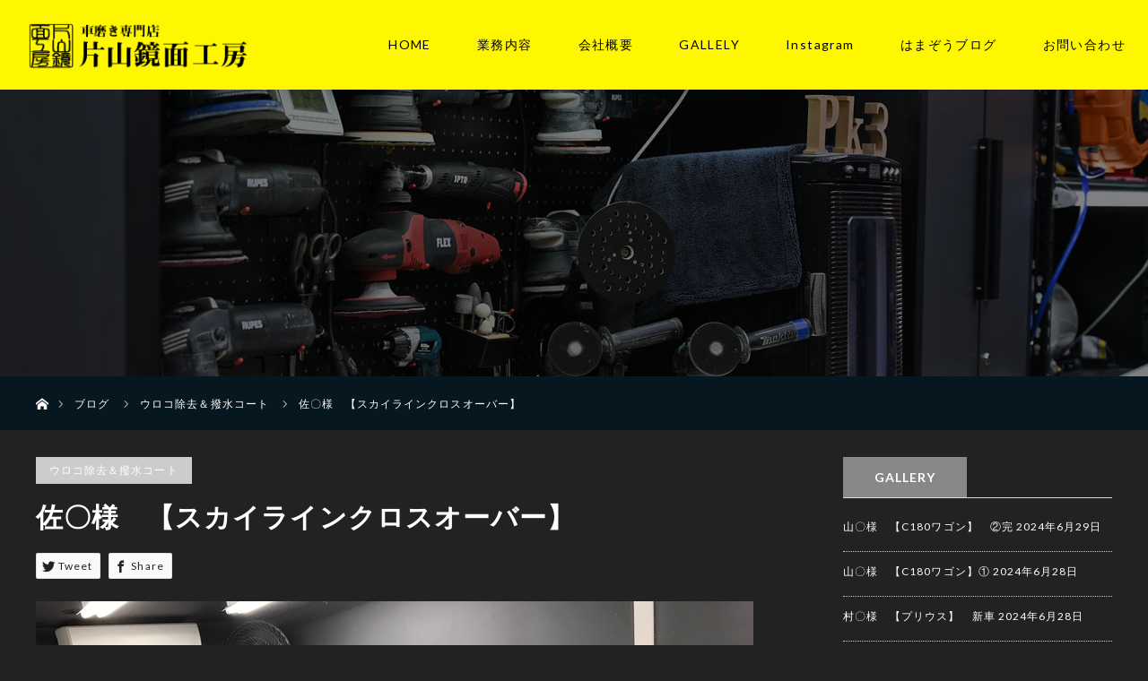

--- FILE ---
content_type: text/html; charset=UTF-8
request_url: http://kyoumen-migaki.com/2018/06/06/%E4%BD%90%E3%80%87%E6%A7%98%E3%80%80%E3%80%90%E3%82%B9%E3%82%AB%E3%82%A4%E3%83%A9%E3%82%A4%E3%83%B3%E3%82%AF%E3%83%AD%E3%82%B9%E3%82%AA%E3%83%BC%E3%83%90%E3%83%BC%E3%80%91/
body_size: 22148
content:
<!DOCTYPE html>
<html class="pc" lang="ja">
<head>
<meta charset="UTF-8">
<!--[if IE]><meta http-equiv="X-UA-Compatible" content="IE=edge"><![endif]-->
<meta name="viewport" content="width=device-width">
<title>佐〇様　【スカイラインクロスオーバー】 | 片山鏡面工房</title>
<meta name="description" content="&amp;nbsp;...">
<meta name=”keywords” content=”カーコーティング,ヘッドライト復元加工,シートクリーニング,静岡県,袋井市”>
<link rel="pingback" href="http://kyoumen-migaki.com/wp/xmlrpc.php">
<meta name='robots' content='max-image-preview:large' />
	<style>img:is([sizes="auto" i], [sizes^="auto," i]) { contain-intrinsic-size: 3000px 1500px }</style>
	
<!-- All in One SEO Pack 2.11 by Michael Torbert of Semper Fi Web Design[-1,-1] -->
<link rel="canonical" href="http://kyoumen-migaki.com/2018/06/06/佐〇様　【スカイラインクロスオーバー】/" />
			<script type="text/javascript" >
				window.ga=window.ga||function(){(ga.q=ga.q||[]).push(arguments)};ga.l=+new Date;
				ga('create', 'UA-112323456-1', 'auto');
				// Plugins
				
				ga('send', 'pageview');
			</script>
			<script async src="https://www.google-analytics.com/analytics.js"></script>
			<!-- /all in one seo pack -->
<link rel="alternate" type="application/rss+xml" title="片山鏡面工房 &raquo; フィード" href="http://kyoumen-migaki.com/feed/" />
<link rel="alternate" type="application/rss+xml" title="片山鏡面工房 &raquo; コメントフィード" href="http://kyoumen-migaki.com/comments/feed/" />
<link rel='stylesheet' id='style-css' href='http://kyoumen-migaki.com/wp/wp-content/themes/startreweb-child/style.css?ver=3.0' type='text/css' media='all' />
<link rel='stylesheet' id='sbi_styles-css' href='http://kyoumen-migaki.com/wp/wp-content/plugins/instagram-feed/css/sbi-styles.min.css?ver=6.6.1' type='text/css' media='all' />
<link rel='stylesheet' id='wp-block-library-css' href='http://kyoumen-migaki.com/wp/wp-includes/css/dist/block-library/style.min.css?ver=6.8.3' type='text/css' media='all' />
<style id='classic-theme-styles-inline-css' type='text/css'>
/*! This file is auto-generated */
.wp-block-button__link{color:#fff;background-color:#32373c;border-radius:9999px;box-shadow:none;text-decoration:none;padding:calc(.667em + 2px) calc(1.333em + 2px);font-size:1.125em}.wp-block-file__button{background:#32373c;color:#fff;text-decoration:none}
</style>
<style id='global-styles-inline-css' type='text/css'>
:root{--wp--preset--aspect-ratio--square: 1;--wp--preset--aspect-ratio--4-3: 4/3;--wp--preset--aspect-ratio--3-4: 3/4;--wp--preset--aspect-ratio--3-2: 3/2;--wp--preset--aspect-ratio--2-3: 2/3;--wp--preset--aspect-ratio--16-9: 16/9;--wp--preset--aspect-ratio--9-16: 9/16;--wp--preset--color--black: #000000;--wp--preset--color--cyan-bluish-gray: #abb8c3;--wp--preset--color--white: #ffffff;--wp--preset--color--pale-pink: #f78da7;--wp--preset--color--vivid-red: #cf2e2e;--wp--preset--color--luminous-vivid-orange: #ff6900;--wp--preset--color--luminous-vivid-amber: #fcb900;--wp--preset--color--light-green-cyan: #7bdcb5;--wp--preset--color--vivid-green-cyan: #00d084;--wp--preset--color--pale-cyan-blue: #8ed1fc;--wp--preset--color--vivid-cyan-blue: #0693e3;--wp--preset--color--vivid-purple: #9b51e0;--wp--preset--gradient--vivid-cyan-blue-to-vivid-purple: linear-gradient(135deg,rgba(6,147,227,1) 0%,rgb(155,81,224) 100%);--wp--preset--gradient--light-green-cyan-to-vivid-green-cyan: linear-gradient(135deg,rgb(122,220,180) 0%,rgb(0,208,130) 100%);--wp--preset--gradient--luminous-vivid-amber-to-luminous-vivid-orange: linear-gradient(135deg,rgba(252,185,0,1) 0%,rgba(255,105,0,1) 100%);--wp--preset--gradient--luminous-vivid-orange-to-vivid-red: linear-gradient(135deg,rgba(255,105,0,1) 0%,rgb(207,46,46) 100%);--wp--preset--gradient--very-light-gray-to-cyan-bluish-gray: linear-gradient(135deg,rgb(238,238,238) 0%,rgb(169,184,195) 100%);--wp--preset--gradient--cool-to-warm-spectrum: linear-gradient(135deg,rgb(74,234,220) 0%,rgb(151,120,209) 20%,rgb(207,42,186) 40%,rgb(238,44,130) 60%,rgb(251,105,98) 80%,rgb(254,248,76) 100%);--wp--preset--gradient--blush-light-purple: linear-gradient(135deg,rgb(255,206,236) 0%,rgb(152,150,240) 100%);--wp--preset--gradient--blush-bordeaux: linear-gradient(135deg,rgb(254,205,165) 0%,rgb(254,45,45) 50%,rgb(107,0,62) 100%);--wp--preset--gradient--luminous-dusk: linear-gradient(135deg,rgb(255,203,112) 0%,rgb(199,81,192) 50%,rgb(65,88,208) 100%);--wp--preset--gradient--pale-ocean: linear-gradient(135deg,rgb(255,245,203) 0%,rgb(182,227,212) 50%,rgb(51,167,181) 100%);--wp--preset--gradient--electric-grass: linear-gradient(135deg,rgb(202,248,128) 0%,rgb(113,206,126) 100%);--wp--preset--gradient--midnight: linear-gradient(135deg,rgb(2,3,129) 0%,rgb(40,116,252) 100%);--wp--preset--font-size--small: 13px;--wp--preset--font-size--medium: 20px;--wp--preset--font-size--large: 36px;--wp--preset--font-size--x-large: 42px;--wp--preset--spacing--20: 0.44rem;--wp--preset--spacing--30: 0.67rem;--wp--preset--spacing--40: 1rem;--wp--preset--spacing--50: 1.5rem;--wp--preset--spacing--60: 2.25rem;--wp--preset--spacing--70: 3.38rem;--wp--preset--spacing--80: 5.06rem;--wp--preset--shadow--natural: 6px 6px 9px rgba(0, 0, 0, 0.2);--wp--preset--shadow--deep: 12px 12px 50px rgba(0, 0, 0, 0.4);--wp--preset--shadow--sharp: 6px 6px 0px rgba(0, 0, 0, 0.2);--wp--preset--shadow--outlined: 6px 6px 0px -3px rgba(255, 255, 255, 1), 6px 6px rgba(0, 0, 0, 1);--wp--preset--shadow--crisp: 6px 6px 0px rgba(0, 0, 0, 1);}:where(.is-layout-flex){gap: 0.5em;}:where(.is-layout-grid){gap: 0.5em;}body .is-layout-flex{display: flex;}.is-layout-flex{flex-wrap: wrap;align-items: center;}.is-layout-flex > :is(*, div){margin: 0;}body .is-layout-grid{display: grid;}.is-layout-grid > :is(*, div){margin: 0;}:where(.wp-block-columns.is-layout-flex){gap: 2em;}:where(.wp-block-columns.is-layout-grid){gap: 2em;}:where(.wp-block-post-template.is-layout-flex){gap: 1.25em;}:where(.wp-block-post-template.is-layout-grid){gap: 1.25em;}.has-black-color{color: var(--wp--preset--color--black) !important;}.has-cyan-bluish-gray-color{color: var(--wp--preset--color--cyan-bluish-gray) !important;}.has-white-color{color: var(--wp--preset--color--white) !important;}.has-pale-pink-color{color: var(--wp--preset--color--pale-pink) !important;}.has-vivid-red-color{color: var(--wp--preset--color--vivid-red) !important;}.has-luminous-vivid-orange-color{color: var(--wp--preset--color--luminous-vivid-orange) !important;}.has-luminous-vivid-amber-color{color: var(--wp--preset--color--luminous-vivid-amber) !important;}.has-light-green-cyan-color{color: var(--wp--preset--color--light-green-cyan) !important;}.has-vivid-green-cyan-color{color: var(--wp--preset--color--vivid-green-cyan) !important;}.has-pale-cyan-blue-color{color: var(--wp--preset--color--pale-cyan-blue) !important;}.has-vivid-cyan-blue-color{color: var(--wp--preset--color--vivid-cyan-blue) !important;}.has-vivid-purple-color{color: var(--wp--preset--color--vivid-purple) !important;}.has-black-background-color{background-color: var(--wp--preset--color--black) !important;}.has-cyan-bluish-gray-background-color{background-color: var(--wp--preset--color--cyan-bluish-gray) !important;}.has-white-background-color{background-color: var(--wp--preset--color--white) !important;}.has-pale-pink-background-color{background-color: var(--wp--preset--color--pale-pink) !important;}.has-vivid-red-background-color{background-color: var(--wp--preset--color--vivid-red) !important;}.has-luminous-vivid-orange-background-color{background-color: var(--wp--preset--color--luminous-vivid-orange) !important;}.has-luminous-vivid-amber-background-color{background-color: var(--wp--preset--color--luminous-vivid-amber) !important;}.has-light-green-cyan-background-color{background-color: var(--wp--preset--color--light-green-cyan) !important;}.has-vivid-green-cyan-background-color{background-color: var(--wp--preset--color--vivid-green-cyan) !important;}.has-pale-cyan-blue-background-color{background-color: var(--wp--preset--color--pale-cyan-blue) !important;}.has-vivid-cyan-blue-background-color{background-color: var(--wp--preset--color--vivid-cyan-blue) !important;}.has-vivid-purple-background-color{background-color: var(--wp--preset--color--vivid-purple) !important;}.has-black-border-color{border-color: var(--wp--preset--color--black) !important;}.has-cyan-bluish-gray-border-color{border-color: var(--wp--preset--color--cyan-bluish-gray) !important;}.has-white-border-color{border-color: var(--wp--preset--color--white) !important;}.has-pale-pink-border-color{border-color: var(--wp--preset--color--pale-pink) !important;}.has-vivid-red-border-color{border-color: var(--wp--preset--color--vivid-red) !important;}.has-luminous-vivid-orange-border-color{border-color: var(--wp--preset--color--luminous-vivid-orange) !important;}.has-luminous-vivid-amber-border-color{border-color: var(--wp--preset--color--luminous-vivid-amber) !important;}.has-light-green-cyan-border-color{border-color: var(--wp--preset--color--light-green-cyan) !important;}.has-vivid-green-cyan-border-color{border-color: var(--wp--preset--color--vivid-green-cyan) !important;}.has-pale-cyan-blue-border-color{border-color: var(--wp--preset--color--pale-cyan-blue) !important;}.has-vivid-cyan-blue-border-color{border-color: var(--wp--preset--color--vivid-cyan-blue) !important;}.has-vivid-purple-border-color{border-color: var(--wp--preset--color--vivid-purple) !important;}.has-vivid-cyan-blue-to-vivid-purple-gradient-background{background: var(--wp--preset--gradient--vivid-cyan-blue-to-vivid-purple) !important;}.has-light-green-cyan-to-vivid-green-cyan-gradient-background{background: var(--wp--preset--gradient--light-green-cyan-to-vivid-green-cyan) !important;}.has-luminous-vivid-amber-to-luminous-vivid-orange-gradient-background{background: var(--wp--preset--gradient--luminous-vivid-amber-to-luminous-vivid-orange) !important;}.has-luminous-vivid-orange-to-vivid-red-gradient-background{background: var(--wp--preset--gradient--luminous-vivid-orange-to-vivid-red) !important;}.has-very-light-gray-to-cyan-bluish-gray-gradient-background{background: var(--wp--preset--gradient--very-light-gray-to-cyan-bluish-gray) !important;}.has-cool-to-warm-spectrum-gradient-background{background: var(--wp--preset--gradient--cool-to-warm-spectrum) !important;}.has-blush-light-purple-gradient-background{background: var(--wp--preset--gradient--blush-light-purple) !important;}.has-blush-bordeaux-gradient-background{background: var(--wp--preset--gradient--blush-bordeaux) !important;}.has-luminous-dusk-gradient-background{background: var(--wp--preset--gradient--luminous-dusk) !important;}.has-pale-ocean-gradient-background{background: var(--wp--preset--gradient--pale-ocean) !important;}.has-electric-grass-gradient-background{background: var(--wp--preset--gradient--electric-grass) !important;}.has-midnight-gradient-background{background: var(--wp--preset--gradient--midnight) !important;}.has-small-font-size{font-size: var(--wp--preset--font-size--small) !important;}.has-medium-font-size{font-size: var(--wp--preset--font-size--medium) !important;}.has-large-font-size{font-size: var(--wp--preset--font-size--large) !important;}.has-x-large-font-size{font-size: var(--wp--preset--font-size--x-large) !important;}
:where(.wp-block-post-template.is-layout-flex){gap: 1.25em;}:where(.wp-block-post-template.is-layout-grid){gap: 1.25em;}
:where(.wp-block-columns.is-layout-flex){gap: 2em;}:where(.wp-block-columns.is-layout-grid){gap: 2em;}
:root :where(.wp-block-pullquote){font-size: 1.5em;line-height: 1.6;}
</style>
<link rel='stylesheet' id='contact-form-7-css' href='http://kyoumen-migaki.com/wp/wp-content/plugins/contact-form-7/includes/css/styles.css?ver=6.0.6' type='text/css' media='all' />
<link rel='stylesheet' id='tcd-maps-css' href='http://kyoumen-migaki.com/wp/wp-content/plugins/tcd-google-maps/admin.css?ver=6.8.3' type='text/css' media='all' />
<link rel='stylesheet' id='tablepress-default-css' href='http://kyoumen-migaki.com/wp/wp-content/plugins/tablepress/css/default.min.css?ver=1.9.1' type='text/css' media='all' />
<script type="text/javascript" src="http://kyoumen-migaki.com/wp/wp-includes/js/jquery/jquery.min.js?ver=3.7.1" id="jquery-core-js"></script>
<script type="text/javascript" src="http://kyoumen-migaki.com/wp/wp-includes/js/jquery/jquery-migrate.min.js?ver=3.4.1" id="jquery-migrate-js"></script>
<link rel="https://api.w.org/" href="http://kyoumen-migaki.com/wp-json/" /><link rel="alternate" title="JSON" type="application/json" href="http://kyoumen-migaki.com/wp-json/wp/v2/posts/1584" /><link rel='shortlink' href='http://kyoumen-migaki.com/?p=1584' />
<link rel="alternate" title="oEmbed (JSON)" type="application/json+oembed" href="http://kyoumen-migaki.com/wp-json/oembed/1.0/embed?url=http%3A%2F%2Fkyoumen-migaki.com%2F2018%2F06%2F06%2F%25e4%25bd%2590%25e3%2580%2587%25e6%25a7%2598%25e3%2580%2580%25e3%2580%2590%25e3%2582%25b9%25e3%2582%25ab%25e3%2582%25a4%25e3%2583%25a9%25e3%2582%25a4%25e3%2583%25b3%25e3%2582%25af%25e3%2583%25ad%25e3%2582%25b9%25e3%2582%25aa%25e3%2583%25bc%25e3%2583%2590%25e3%2583%25bc%25e3%2580%2591%2F" />
<link rel="alternate" title="oEmbed (XML)" type="text/xml+oembed" href="http://kyoumen-migaki.com/wp-json/oembed/1.0/embed?url=http%3A%2F%2Fkyoumen-migaki.com%2F2018%2F06%2F06%2F%25e4%25bd%2590%25e3%2580%2587%25e6%25a7%2598%25e3%2580%2580%25e3%2580%2590%25e3%2582%25b9%25e3%2582%25ab%25e3%2582%25a4%25e3%2583%25a9%25e3%2582%25a4%25e3%2583%25b3%25e3%2582%25af%25e3%2583%25ad%25e3%2582%25b9%25e3%2582%25aa%25e3%2583%25bc%25e3%2583%2590%25e3%2583%25bc%25e3%2580%2591%2F&#038;format=xml" />
<!-- Favicon Rotator -->
<link rel="shortcut icon" href="http://kyoumen-migaki.com/wp/wp-content/uploads/2018/01/kk_favicon.png" />
<link rel="apple-touch-icon-precomposed" href="http://kyoumen-migaki.com/wp/wp-content/uploads/2018/01/kk_favicon-1.png" />
<!-- End Favicon Rotator -->

<script src="http://kyoumen-migaki.com/wp/wp-content/themes/startreweb/js/jquery.easing.1.3.js?ver=3.0"></script>
<script src="http://kyoumen-migaki.com/wp/wp-content/themes/startreweb/js/jscript.js?ver=3.0"></script>


<link rel="stylesheet" media="screen and (max-width:770px)" href="http://kyoumen-migaki.com/wp/wp-content/themes/startreweb/footer-bar/footer-bar.css?ver=3.0">
<script src="http://kyoumen-migaki.com/wp/wp-content/themes/startreweb/js/comment.js?ver=3.0"></script>
<script src="http://kyoumen-migaki.com/wp/wp-content/themes/startreweb/js/header_fix.js?ver=3.0"></script>

<link rel="stylesheet" media="screen and (max-width:770px)" href="http://kyoumen-migaki.com/wp/wp-content/themes/startreweb/responsive.css?ver=3.0">

<style type="text/css">
body, input, textarea { font-family: Verdana, "ヒラギノ角ゴ ProN W3", "Hiragino Kaku Gothic ProN", "メイリオ", Meiryo, sans-serif; }
.rich_font { font-family: Verdana, "ヒラギノ角ゴ ProN W3", "Hiragino Kaku Gothic ProN", "メイリオ", Meiryo, sans-serif; }

body { font-size:15px; }

.pc #header .logo { font-size:21px; }
.mobile #header .logo { font-size:18px; }
#header_logo_index .logo { font-size:40px; }
#footer_logo_index .logo { font-size:40px; }
#header_logo_index .desc { font-size:12px; }
#footer_logo .desc { font-size:12px; }
.pc #index_content1 .index_content_header .headline { font-size:40px; }
.pc #index_content1 .index_content_header .desc { font-size:16px; }
.pc #index_content2 .index_content_header .headline { font-size:40px; }
.pc #index_content2 .index_content_header .desc { font-size:16px; }
.pc #index_dis .index_content_header .headline { font-size:40px; }
.pc #index_dis .index_content_header .desc { font-size:14px; }

.pc #index_dis .index_content_header3 .headline { font-size:40px; }
.pc #index_dis .index_content_header3 .desc { font-size:14px; }

#post_title { font-size:30px; }
.post_content { font-size:15px; }

.pc #header, #bread_crumb, .pc #global_menu ul ul a, #index_dis_slider .link, #previous_next_post .label, #related_post .headline span, #comment_headline span, .side_headline span, .widget_search #search-btn input, .widget_search #searchsubmit, .side_widget.google_search #searchsubmit, .page_navi span.current
 { background-color:#222222; }

.footer_menu li.no_link a { color:#222222; }

.post_content a{ color:#FFF700; }
a:hover, #comment_header ul li a:hover, .pc #global_menu > ul > li.active > a, .pc #global_menu li.current-menu-item > a, .pc #global_menu > ul > li > a:hover, #header_logo .logo a:hover, #bread_crumb li.home a:hover:before, #bread_crumb li a:hover
 { color:#666666; }

#global_menu ul ul a:hover, #return_top a:hover, .next_page_link a:hover, .page_navi a:hover, .collapse_category_list li a:hover .count, .index_box_list .link:hover, .index_content_header2 .link a:hover, #index_blog_list li .category a:hover, .slick-arrow:hover, #index_dis_slider .link:hover, #header_logo_index .link:hover,
 #previous_next_page a:hover, .page_navi p.back a:hover, #post_meta_top .category a:hover, .collapse_category_list li a:hover .count, .mobile #global_menu li a:hover,
   #wp-calendar td a:hover, #wp-calendar #prev a:hover, #wp-calendar #next a:hover, .widget_search #search-btn input:hover, .widget_search #searchsubmit:hover, .side_widget.google_search #searchsubmit:hover,
    #submit_comment:hover, #comment_header ul li a:hover, #comment_header ul li.comment_switch_active a, #comment_header #comment_closed p, #post_pagination a:hover, #post_pagination p, a.menu_button:hover, .mobile .footer_menu a:hover, .mobile #footer_menu_bottom li a:hover, .post_content .bt_orion:hover
     { background-color:#666666; }

#comment_textarea textarea:focus, #guest_info input:focus, #comment_header ul li a:hover, #comment_header ul li.comment_switch_active a, #comment_header #comment_closed p
 { border-color:#666666; }

#comment_header ul li.comment_switch_active a:after, #comment_header #comment_closed p:after
 { border-color:#666666 transparent transparent transparent; }

.collapse_category_list li a:before
 { border-color: transparent transparent transparent #666666; }


.footer_menu li:first-child a, .footer_menu li:only-child a { pointer-events:none; }


body {
  color: #000;
  font-family: "Lato", "Noto Sans JP", "Noto Sans", "ヒラギノ角ゴ Pro", "Hiragino Kaku Gothic Pro" ,"游ゴシック", sans-serif;
  font-weight: 400;
  line-height: 2;
  background: #222222;
  letter-spacing: .075em;
  font-size: 14px;
}

.rich_font {
    font-family: "Lato", "Noto Sans JP", "Noto Sans", "ヒラギノ角ゴ Pro", "Hiragino Kaku Gothic Pro" ,"游ゴシック", sans-serif;
    font-weight: bold;
}

.pc #header {
    height: 100px;
    background: rgb(255, 255, 255);
}

.pc #header_inner {
    height: 100px;
}

div#header.type2 {
    background: #fff;
}

.pc .header_fix #header {
    box-shadow: none;
}

.pc #header_logo #logo_image img {
    margin: 23px 0 auto 0;
    width: 250px;
}

.pc #global_menu {
    box-shadow: none !important;
}

.pc #global_menu > ul {
    background: #FFF700;
    text-align: right;
    height: 100px;
}

.pc #global_menu > ul > li > a {
    border-left: 1px solid #eeeeee;
    color: #000;
    font-weight: 400;
    font-size: 14px;
    letter-spacing: 0.1em;
      font-family: "Lato", "Noto Sans JP", "Noto Sans", "ヒラギノ角ゴ Pro", "Hiragino Kaku Gothic Pro" ,"游ゴシック", sans-serif;
    height: 100px;
    padding: 20px 25px;
}

.pc #global_menu li.current-menu-item > a {
    border-left: 1px solid #eeeeee;
    color: #000;
    background-color:fff ;
    font-weight: 400;
}

.pc #global_menu > ul > li > a:hover {
    border-left: 1px solid #eeeeee;
    color: #888;
    background-color: #fff;
    font-weight: 400;
    border-bottom: 1px solid #999999;
}

.pc #global_menu ul ul a {
    border-left: 1px solid #eeeeee;
    font-size: 14px;
    background-color: #fff;
    color: #000;
    font-family: "Lato", "Noto Sans JP", "Noto Sans", "ヒラギノ角ゴ Pro", "Hiragino Kaku Gothic Pro" ,"游ゴシック", sans-serif;
}

.pc #global_menu ul ul a:hover {
    border-left: 1px solid #eeeeee;
    background-color: #999999;
    color: #fff;
}

#footer_top {
   background: #111;

}

#footer_top_inner {
    padding: 20px 0 0px;
}

#footer_logo {
    margin: 0;
}

#footer_social_link li:before {
    color: #fd892d;
}

#footer_social_link li:before:hover {
    color: #fff2cd;
}

div#footer_logo img {
    width: 100%;
    background-size: cover;
    margin: 0 auto;
}

#footer_logo .logo {
    margin: 0;
}

.footer_menu li:first-child a, .footer_menu li:only-child a {
    font-size: 14px;
    font-weight: normal;
    text-align: center;
    color: #fff;
}

.footer_menu a {
    text-align: center;
}

#footer_menu_bottom li a {
    border-right: 1px solid #fff;
    text-align: center;
    color: #fff;
    margin: 10px;
}

#footer_menu_bottom li a:hover {
    text-align: center;
    color: #FFF700;
}

#footer_bottom {
    width: 100%;
    padding: 0px 0 0px;
    background-color: #000;
}

#footer_social_link li:before {
    color: #ffffff;
}

#footer_social_link li:hover:before {
    color: #ffe27f;
}

#copyright {
    background: #000;
    color: #fff;
}

#copyright a {
    color: #fff;
}

#return_top a {
    background: #FFF700;
    box-sizing: border-box;
    border-radius: 100%;
    margin: 0 20px 20px;
}

#return_top a:hover {
    background-color: #000000;
}

#return_top a:before {
    color: #000000;
    top: 20px;
    left: 20px;
}

#return_top a:hover:before {
    color: #FFF700;
}




/* フロントページ用の記述 */

div#index_content1 {
    background-image: url(http://kyoumen-migaki.com/wp/wp-content/uploads/2024/04/top_bp_2.jpg);
    background-repeat: no-repeat;
    background-size: cover;
    color: #fff;
}

.pc #index_content1 .index_content_header .headline {
    font-size: 40px;
    color: #fff;
    margin-bottom: 30px;
    font-weight: bold;
}

.index_content_header {
    margin-bottom: 50px;
}

.box.box1 {
    background-color: rgba(0,0,0,0.4);
}

.box.box2 {
    background-color: rgba(0,0,0,0.4);
}

.box.box3 {
    background-color: rgba(0,0,0,0.4);
}

.box .info .desc p {
    padding: 0px 30px;
    margin-bottom: 30px;
    text-align: left;
    color: #fff;

}

.index_box_list .image img, #index_blog_list li .image img, #news_list_archive .image img {
    -webkit-transition: all 2s ease-in-out;
    -moz-transition: all 2s ease-in-out;
    transition: all 2s ease-in-out;
}

.index_box_list .link {
    background: rgba(0,0,0,0.4);
    color: #fff;
    border: 1px solid ;
    line-height: 45px;
    box-sizing: border-box;
    margin-bottom: 40px;
}

.index_box_list .link:hover {
    background: #000;
    color: #FFF700;
    border: 1px solid #000;
}

.index_box_list .link:after {
    color: #fff;
}

.index_box_list .link:hover:after {
    color: #FFF700;
}

#index_news_list li {
    color: #fff;
    background-color: #222222;
    border: 1px solid #fff;
    width: 580px;
    margin: 0 40px 40px 0;
}

#index_news_list li a.title {
    color: #fff;
    font-family: "ryo-gothic-plusn", "游ゴシック", YuGothic, "ヒラギノ角ゴ Pro", "Hiragino Kaku Gothic Pro", "メイリオ", "Meiryo", sans-serif;
}

#index_news_list li a.title:hover {
    color: #999999;
}

.index_content_header2 .link a {
    color: #000;
    background: #fff;
    line-height: 45px;
    box-sizing: border-box;
    border: 1px solid #000;
}

.index_content_header2 .link a:hover {
    color: #FFF700;
    border: 1px solid #000;
    background: #000;
}

.index_content_header2 .link a:after {
    color: #000;
}

.index_content_header2 .link a:hover:after {
    color: #FFF700;
}

.index_content_header2 .headline {
    border-bottom: 1px solid #fff;
    padding-bottom: 20px;
    font-size: 40px !important;
    color: #fff;
    letter-spacing: 0.1em;
}

.pc #header_logo_index .logo img {
    width: 100%;
}

ol#index_blog_list {
    letter-spacing: 0;
}

#index_blog_list li .category a {
    background: none;
    color: #fff;
    border: 1px solid #fff;
}

#index_blog_list li .category a:hover {
    background: #222222;
    color: #FFF;
    border: 1px solid #222222;
}

#index_blog_list li .date {
    font-family: "filson-soft", Arial,sans-serif;
    color: #ccc;
}

#index_blog_list li .date:before {
    color: #999;
}

div#index_content2 {
background-image: url(http://kyoumen-migaki.com/wp/wp-content/uploads/2024/04/index_cont_2.jpg);
    background-size: cover;
}

.pc #index_content2 .index_content_header .headline {
    font-size: 40px;
    text-align: center;
    color: #ffffff;
    letter-spacing: 0.1em;
}

#index_content2 .desc {
    color: #fff;
    line-height: 200%;
    font-size: 14px;
}

.index_box_list {
    padding: 0px 0 65px 0;
}

div#index_dis {
    background-color: #ffffff;
    padding-bottom: 0px;
}

.index_content_header3 {
    margin-bottom: 0px;
}

#index_dis_list li .title {
    font-size: 20px;
}

#index_dis_list li:hover .caption {
    top: calc(70% + 5px);
}

.info {
    text-align: center;
}

.index_box_list .headline {
    font-size: 25px;
    color: #fff;
    background-repeat: no-repeat;
    text-align: center;
    font-weight: bold;
    margin: 0 0 10px;
    letter-spacing: 0.1em;
}

#index_blog_list li .title {
    font-weight: bold;
    color: #FFF700;
  letter-spacing: .075em;
}

#index_news_list li .date {
    font-family: "filson-soft", Arial,sans-serif;
}

div#index_news {
    background-color: #222222;
}

#index_dis_slider .title {
    color: #ffffff;
    font-weight: bold;
    font-size: 2.5em !important;
  line-height: 1.6;
}

#index_dis_slider .link {
    background: none;
    line-height: 46px;
    color: #fff;
    border: 1px solid #fff;
    border-radius: 0px;
}

#index_dis_slider .link:hover {
    background-color: #000;
    color: #FFF700;
    border: 1px solid #000;
}

#index_dis_slider .link:after {
    color: #fff;
}

#index_dis_slider .link:hover:after {
    color: #FFF700;
}

#index_dis_slider .desc p {
    line-height: 250%;
    color: #ffffff;
    margin-bottom: 30px;
}

p.title.rich_font {
    letter-spacing: 0.1em;
    font-weight: bold;
    font-size: 34px !important;
}



/* フロントページオリジナルの記述 */




/* 特別ページ用の記述 */
#dis_single_title {
    padding: 0 0 40px;
    border-bottom: 1px solid #fff;
    margin: 0 0 90px;
}

#dis_single_title .title {
    font-size: 40px;
    float: none;
    text-align: center;
    margin-top: 70px;
    color: #fff;
    font-weight: bold;
}

#dis_single_title .desc {
    font-size: 22px;
    line-height: 180%;
    margin: 0;
    float: none;
    text-align: center;
    color: #fff;
}

img.accessmap {
    width: 15px;
}




/* お知らせ一覧 */
#news_list_archive li {
    background: #ffffff;
    border: none;
}




/* お知らせ詳細 */
.widget_archive, .widget_categories, .tcdw_archive_list_widget {
    background: none;
}

#previous_next_post a {
    background: #fff;
    border: none;
}

#previous_next_post a:hover {
    background-color: #e6e9e9;
    border: none;
}



/* ブログ一覧 */
#archive_headline {
    font-size: 40px;
    letter-spacing: 0.1em;
margin-top: 40px;
color: #fff;
}

.page_navi p.back a {
    color: #000;
    background: #FFF700;
    line-height: 45px;
    box-sizing: border-box;
    border: 1px solid #FFF700;
}

.page_navi p.back a:hover {
    border: 1px solid #000;
    background: #000;
    color: #FFF700;

}

.page_navi p.back a:before {
    color: #000;
}

.page_navi p.back a:hover:before {
    color: #FFF700;
}



/* 固定ページ用の記述 */
.pc #global_menu {
    z-index: 20;
    position: absolute;
    width: 100%;
    top: 0px;
    box-shadow: 0px 2px 3px rgba(39, 39, 39, 0.09);
}

#main_contents {
    background: #222222;
}

.contents {
    margin-top: -100px;
    margin-bottom: 100px;
}

p.mainText {
    text-align: center;
}

h2.firstTitle {
    margin-top: 0px !important;
}

.contBox {
    width: 47.9%;
    vertical-align: middle;
    display: inline-block;
}

.contBox.left {
    margin-right: 3.6%;
}


#header_image.no_image {
    background-color: #fff;
}

#header_image .title {
    line-height: 1em;
    padding: 30px;
    color: #fff;
    margin: 0px 200px;
    text-align: center;
    font-size: 45px !important;
    letter-spacing: 0.1em;
    font-weight: bold;
}

#header_image .caption {
    color: #fff;
    text-align: center;
}

.caption {
    text-shadow: 0px 0px 0px #666 !important;
}

#bread_crumb {
    background-color: #07171f;
}

#bread_crumb li {
    color: #FFF;
}

#bread_crumb li a {
    color: #fff;
}

#bread_crumb li.home a:before {
    color: #fff;
}

#bread_crumb li:after {
    color: #fff;
}

#main_col {
    margin: 30px auto 100px;
background:#;
}

.post_content a {
    color: #b12424;
    font-weight: normal;
}

.post_content a:hover {
    text-decoration: underline;
}

.post_content p {
    margin: 0 0 30px 0;
    line-height: 2em;
    font-size: 16px;
color:#fff;
}

.post_content h2 {
  font-family: "Lato", "Noto Sans JP", "Noto Sans", "ヒラギノ角ゴ Pro", "Hiragino Kaku Gothic Pro" ,"游ゴシック", sans-serif;
    text-align: center;
    margin-top: 80px;
    margin-bottom: 40px;
    font-size: 3em;
    color:#fff;
  letter-spacing: .1em;
  line-height: 1.6;
}

.post_content h2:after {
    height: 1px;
    width: 70px;
    content: '';
    display: block;
    margin-bottom: 30px;
    background: #FFF700;
    margin: 0 auto 30px;
    margin-top: 25px;
}

.post_content h3 {
    padding-bottom: 20px;
    color: #aaaaaa;
    border-bottom: 1px solid #222222;
    margin-bottom: 20px;
    margin-top: 30px;
    font-size: 2em;
  line-height: 1.6;
}

.post_content table {
    margin: 0 auto 30px;
    width: 70%;
    background-color: #fff;
}

.post_content ul {
    list-style: none;
    margin: 0px 0 20px;
}

.post_content ol li {
    padding-left: 0px;
    background-image: none;
    line-height: 1.8em;
    color: #000;
    margin: 0 0 20px;
    font-size: 14px;
}

.post_content dt {
    font-weight: normal;
    float: left;
    margin-right: 30px;
    margin-bottom: 20px;
    padding-right: 30px;
    border-right: 1px dotted #333;
    width: 20%;
}

.post_content dd {
    margin-bottom: 20px;
}

.post_content blockquote {
    border: none;
    box-shadow: none;
    background-color: #f6f7ee;
}

/* --- お問い合わせフォーム --- */
/* デザインカスタマイズ */
.wpcf7 {
    background: #222222;
    margin: 0 0 100px !important;
    font-size: 14px;
    border: 1px solid #8d9a9e;
}

.wpcf7 form {
    margin: 10px 10px 0;
    padding: 40px 40px 0px;
}


div.wpcf7 input.wpcf7-submit {
    color: #ffffff;
    font-weight: bold;
    font-size: 17px;
    width: 260px;
    height: 55px;
    margin: 0 auto 0px;
    display: block;
    -moz-border-radius: 5px;
    -khtml-border-radius: 5px;
    -webkit-border-radius: 5px;
    border-radius: 5px;
    background: #999999;
    line-height: 16px;
}

.wpcf7-form {
    padding: 50px 30px 0;
}

.wpcf7 p {
    font-weight: 700;
    font-size: 1em;
}

.wpcf7 .required {
    background-color: #c82c2c;
    margin-left: 10px;
    padding: 2px 4px;
    border-radius: 4px;
    color: #fff;
    font-weight: 100;
    font-size: 0.8em;
}

.wpcf7 .any {
    background-color: #d3d6d5;
    margin-left: 10px;
    padding: 2px 3px;
    color: #fff;
    font-weight: 100;
    font-size: 0.8em;
}

span.wpcf7-list-item-label {
    font-weight: 100;
}

.wpcf7 input, .wpcf7 textarea {
    width: 100%;
    border: none;
    padding: 20px;
    border-radius: 4px;
    margin-top: 5px;
    color: #000;
    background-color: #f8f8f8;
    font-weightr: 400;
}
 
/* エラー個所をわかりやすく表示 */
.wpcf7 .wpcf7-not-valid { background: #ffb6c1; }
.wpcf7 span.wpcf7-not-valid-tip {font-size: 80%;}
.wpcf7 .wpcf7-response-output {margin: 10px 0 0; padding: 8px 35px 8px 14px; text-shadow: 0 1px 0 rgba(255, 255, 255, 0.5);
    -webkit-border-radius: 4px; -moz-border-radius: 4px; border-radius: 4px; }

.wpcf7 .wpcf7-validation-errors {
    color: #fff;
    text-shadow: none;
    background-color: #e06767;
    border: none;
    padding: 20px;
    border-radius: 0;
    text-align: center;
    margin: 20px 20px 0px;
}

.wpcf7 .wpcf7-mail-sent-ok {color: #3A87AD; background-color: #D9EDF7; border: 1px solid #BCE8F1;}




/* サイト別の記述 */

/* about us */

.aboutInfo {
    margin-bottom: 120px;
}

.aboutInfo h2 {
    text-align: left;
}

p.name {
    font-weight: bold;
}

span.oficeText {
    font-size: 0.8em;
    font-weight: 100;
}

span.oficeText.nameEng {
    margin-left: 12px;
}

#map-canvas {
    border: 3px solid #8d9a9e;
    box-sizing: border-box;
}

a.corporateBut {
    width: 50%;
    display: block;
    margin-top: 30px;
}

/* concept */
.aboutUs h2 {
    text-align: right;
    font-size: 3.5em;
    margin-bottom: 20px;
    color: #7c8385;
    margin-top: 0px;
}

.aboutUs h3 {
    font-family: "Lato", "Noto Sans JP", "Noto Sans", "ヒラギノ角ゴ Pro", "Hiragino Kaku Gothic Pro" ,"游ゴシック", sans-serif;
    margin-top: 0px;
    line-height: 1.8;
    text-align: left;
    border-bottom: 1px solid #ddd;
    font-weight: bold;
    color: #fff;
}

.aboutUs .contBox {
    vertical-align: middle;
}

.renovationBox {
    background-color: #222222;
    padding: 0px 0px 0px;
    margin: 30px 0;
    color: #fff;
}

.renovationBox h2 {
    margin: 0 0 20px;
}

.aboutUs.interiorBox {
    background-repeat: no-repeat;
    background-size: auto 100%;
    background-position: top left;
    color: #000;
    padding: 60px 0;
    margin: 120px 0;
    text-align: right;
}

.aboutUs.interiorBox h2 {
    font-size: 3em;
}

a.contactLink {
    text-align: center;
    display: block;
    width: 50%;
    background-color: #b37d7d;
    color: #fff;
    padding: 30px;
    margin: 50px auto;
    font-size: 1.2em;
    -webkit-transition-property: background-color, color;
    -webkit-transition-duration: 0.2s;
    -webkit-transition-timing-function: ease;
    -moz-transition-property: background-color, color;
    -moz-transition-duration: 0.2s;
    -moz-transition-timing-function: ease;
    -o-transition-property: background-color, color;
    -o-transition-duration: 0.2s;
    -o-transition-timing-function: ease;
    transition-property: background-color, color;
    transition-duration: 0.2s;
    transition-timing-function: ease;
}

a.contactLink:hover {
    text-decoration: none;
    background-color: #915c5c;
}

/*flow */
.flowArea {
    padding: 50px;
}

.flowArea.free {
    margin-bottom: 50px;
    border: 10px solid #7DC728;
    box-sizing: border-box;
    padding-bottom: 20px;
}

.flowArea.toll {
    background-color: #8d9a9e;
    color: #fff;
    padding-top: 30px;
}

.flowImg {
    width: 30%;
    display: inline-block;
    margin-right: 4%;
    vertical-align: top;
}

.flowText {
    display: inline-block;
    width: 65%;
    text-align: left;
}

p.stepText {
    margin-bottom: 0px;
    font-weight: bold;
}

.flowArea .free .flowText h2 {
    color: #6a767a;
}

.flowArea.free h2 {
    color: #FFB900;
}

.flowText h2 {
    margin: 0 0 20px 0;
    padding: 0;
    text-align: left;
}

p.flowCaution {
    text-align: center;
    font-size: 2em;
    font-weight: bold;
    margin: 30px 0;
}

a.contactBut {
    text-align: center;
    display: block;
    background: #8d9a9e;
    width: 320px;
    padding: 20px;
    color: #fff;
    font-weight: bold;
}

a.contactBut:hover {
    text-decoration: none;
    background-color: #b4b8ba;
}

span.caution {
    color: #c24a4a;
}

.flowImage {
    width: 0;
    height: 0;
    border-style: solid;
    border-width: 70px 130px 0 130px;
    border-color: #e8ebec transparent transparent transparent;
    line-height: 0px;
    _border-color: #f7f7f7 #000000 #000000 #000000;
    _filter: progid:DXImageTransform.Microsoft.Chroma(color='#000000');
    margin: 80px auto 70px;
}

.flowImage.area2 {
    border-color: #748488 transparent transparent transparent;
}

/* Gallery */
div#sbi_images {
    margin-bottom: 40px;
}


/* contact */
p.telText {
    text-align: center;
    font-size: 4em;
    font-weight: bold;
    margin-bottom: 0px;
    line-height: 1em;
    color: #bd5050;
}

i.fa.fa-phone {
    margin-right: 15px;
}

p.mainText.telTime {
    font-weight: normal;
    color: #5d6669;
}


/* 固定ページのための記述 */

.col-xs-120, .col-md-120, .col-md-60, .col-md-40, .col-md-30, .col-md-20 {
    position: relative;
    min-height: 1px;
}

.col-xs-120 {
    float: left;
}

.col-xs-120 {
    width: 100%;
}

.margin-100 {
   margin-bottom:100px !important;
}

.margin-90 {
   margin-bottom:90px !important;
}

.margin-80{
   margin-bottom:80px !important;
}

.margin-70{
   margin-bottom:70px !important;
}

.margin-60{
   margin-bottom:60px !important;
}

.margin-50{
   margin-bottom:50px !important;
}

.margin-40 {
   margin-bottom:40px !important;
}

.margin-30 {
   margin-bottom:30px !important;
}

.margin-20 {
   margin-bottom:20px !important;
}

.margin-10 {
   margin-bottom:10px !important;
}

.margin-0 {
   margin-bottom:0px !important;
}

@media (max-width: 1400px){
.pc #global_menu > ul {
    text-align: right;
}

.pc #header_logo #logo_image img {
    margin: 23px 0 auto 0;
    width: 250px;
}

}

@media screen and (max-device-width: 1024px) {
#logo_image { width:200px; height:auto; }
#logo_image h1.logo { background: url() no-repeat 0 50%;  background-size:100%;  }
#logo_image h1.logo a { display:none; }
}


@media (min-width: 992px) {

/* フロントページのための記述 */

.col-xs-120 {
    padding: 0 15px;
}

.col-md-120, .col-md-80, .col-md-60, .col-md-40, .col-md-30, .col-md-20 {
    float: left;
}

.col-md-120 {
    width: 1170px;
}

.col-md-80 {
    width: 770px;
}

.top-col-md-60 {
    width: 520px;
}

.col-md-60 {
    width: 570px;
}

.col-md-40 {
    width: 370px;
}

.col-md-30 {
    width: 270px;
}

.col-md-20 {
    width: 210px;
}

}



@media (max-width: 770px){
#header {
    background: #ff6666;
}

#header_image {
    height: auto;
}

#header_image.no_image {
    background-color: #fff;
    height: 150px;
    margin-bottom: 30px;
}

#header_image .title {
    font-size: 25px !important;
    margin: 0;
    text-align: center;
    padding: 0px 30px 45px 30px;
}

div#header_logo_index {
    width: 90%;
    margin-top: 10%;
}

a.menu_button:hover, a.menu_button.active {
    background: #FFF700;
}

#global_menu a {
    color: #000;
    background: #FFF700;
}

#global_menu ul ul a {
    padding-left: 28px;
    background: rgba(255, 255, 255, 0.88);
    color: #000;
}

#global_menu .child_menu_button .icon:before {
    color: #000;
    border: 1px solid #000;
}

#index_dis_slider .title {
    font-size: 2em !important;
    margin-bottom: 10px;
  line-height: 1.6;
}

.top-special {
    font-size: 1.3em;
}

#logo_image_mobile img {
    width: 200px;
    margin: 10px 0 auto;
}

a.menu_button:before {
    color: #000;
}

a.menu_button {
    border-left: 1px solid #ffffff;
}

#header_inner {
    background-color: #fff;
}

p.logo img {
    width: 100%;
}

.index_box_list .link {
    line-height: 37px;
    margin-bottom: 50px;
}

h3.headline.rich_font {
    color: #ffffff;
    font-size: 2.2em;
    margin-bottom: 15px;
    letter-spacing: .075em;
}

#index_content2 h3.headline.rich_font {
    color: #ffffff;
}

#index_news_list li {
    width: 100%;
}

#index_dis_list {
    margin: 0 0 40px;
}

.index_box_list .box {;
    padding: 20px 20px 0px;
}

.index_box_list .box3 .link {
    margin-bottom: 0px;
}

#index_dis_slider .link {
    line-height: 45px;
    margin-bottom: 45px;
}

.index_box_list .headline {
    font-size: 20px;
    color: #fff;
    font-weight: bold;
    margin: 0 0 10px;
    letter-spacing: 0.1em;
}

#index_dis_list li {
    width: calc(50% - 10px);
}

#index_dis_slider .desc p {
    line-height: 1.6em;
}

.index_content_header2 .link a {
    line-height: 37px;
}

#index_news {padding-bottom: 100px;}

.index_content_header2 .link {
    bottom: 100px;
}

#index_blog {
    padding-bottom: 90px;
background:#222222;
}

#dis_single_title .desc {
    font-size: 18px;
    line-height: 180%;
    margin: 0;
    float: none;
    text-align: center;
    color: #fff;
}

#dis_single_title {
    padding: 0 0 40px;
    border-bottom: 1px solid #fff;
    margin: 0 0 30px;
}

#footer_bottom {
    padding: 120px 0 0;
   background-image: url();
    background-repeat: no-repeat;
    background-size: cover;
   background-position:  center top;
}
}

ul#footer_social_link {
    margin-bottom: 0px;
}

#footer_menu_bottom {
    text-align: left;
    margin: 0px 0 0;
}

.footer_menu:nth-of-type(even) {
    margin-left: 0px;
}

#copyright {
    text-align: center;
    padding-left: 20px;
}

#header_image .image img {
    height: auto;
    width: 100%;
}

.post_content dt, .post_content dd {
    font-size: 10px;
}

.post_content dt {
    padding-right: 20px;
}

#footer_top_inner {
    padding: 0px 0 0;
}

#footer_logo {
    margin: 0;
    padding-bottom: 0px;
}

.footer_menu {
    width: 100%;
    margin: 0 0 20px 0px;
}

.footer_menu li:first-child a {
    background: #000000;
}

#footer_menu_bottom li a {
    border: none;
}

#footer_menu_bottom li a, #footer_menu_bottom li:last-child a {
   display:none;
    border-top: 0px dotted #cbcbcb;
}

.contBox {
    width: 100%;
}

.contBox.left {
    margin: 0 0 40px 0;
}

#dis_single_title .title {
    font-size: 1.7em;
    text-align: center;
    margin: 0;
}

.post_content table {
    margin: 0 auto 20px;
    width: 30%;
    background-color: #fff;
}

.post_content ol li {
    font-size: 1em;
}

.post_content th {
    padding: 25px 10px 25px 10px;
    text-align: center;
    width: 70%;
    border-right: 1px solid #ADADAD;
    color: #fff;
}


.post_content h3 {
    font-size: 1.4em;
}

/* サイト別 */


p.mainText {
    text-align: left;
}
.renovationBox h2 {
    margin-bottom: 30px;
}

.aboutUs h2 {
    text-align: left;
}

.aboutUs h3 {
    font-family: "Lato", "Noto Sans JP", "Noto Sans", "ヒラギノ角ゴ Pro", "Hiragino Kaku Gothic Pro" ,"游ゴシック", sans-serif;
        border-bottom: 1px solid #999999;
font-size: 1.2em;
    text-align: left;
    font-weight: bold;

}

.aboutUs.interiorBox {
    text-align: right;
    padding: 30px 30px 5px;
}

.flowImage {
    margin: 50px auto 40px;
    border-width: 50px 100px 0 100px;
}

.flowArea {
    padding: 20px;
}

.flowImg {
    width: 100%;
}

.flowText {
    width: 100%;
}

.flowText h2 {
    font-size: 1.5em;
    text-align: center;
    margin-bottom: 20px;
}

p.stepText {
    text-align: center;
    margin-top: 20px;
}

a.contactBut {
    width: 200px;
    margin: 0 auto;
    padding: 20px;
}

.renovationBox {
    padding: 10px 0px 0px;
    margin: 0px 0;
    color: #fff;
}

a.contactBut {
    width: 90%;
    margin: 0 auto;
    padding: 20px 5%;
    font-size: 0.8em;
}

p.mainText.telTime {
    text-align: center;
}

}


@media screen and (max-width: 700px) {

.post_content h2 {
    font-family: "Lato", "Noto Sans JP", "Noto Sans", "ヒラギノ角ゴ Pro", "Hiragino Kaku Gothic Pro" ,"游ゴシック", sans-serif;
    text-align: center;
    font-size: 2em;
    margin-bottom: 20px;
    line-height: 1.5em;
    color:#fff;
    margin-top: 20px;
}

.post_content h2:after {
    height: 1px;
    width: 45px;
    content: '';
    display: block;
    margin-bottom: 20px;
    background: #FFF700;
    margin: 0 auto 20px;
    margin-top: 15px;
}

.post_content h3 {
    font-size: 1.4em;
}

#index_dis_list li {
    width: auto;
}

#header_image .caption {
    top: 73%;
}

#index_content2 .desc {
    margin-bottom: 20px;
    line-height: 2em;
}

.index_content_header2 .headline {
    font-size: 45px !important;
    color: #000;
    letter-spacing: 0.1em;
    border-bottom: solid #0054A7 4px;
    padding-bottom: 20px
}

.index_content1 {
    padding: 50px 0;
}


.wpcf7 form {
    padding: 20px 20px 0;
}

.aboutUs h2 {
    text-align: left;
    font-size: 1.8em;
}

.aboutUs h3 {
    text-align: left;
    font-size: 1em;
    margin-bottom: 20px;
    font-weight: bold;

}

.aboutUs.interiorBox h2 {
    font-size: 1.2em;
}

p.telText {
    text-align: left;
    font-size: 2.3em;
}

p.mainText.telTime {
    text-align: left;
}

div#footer_logo img {
    width: 100%;
    margin-bottom: 0px;
}
}


@media screen and (max-width: 485px){
.index_wide_image .image img {
    height: 100%;
    width: 100%;
}

.index_wide_image {
    height: auto;

.menuBox {
    width: 70%;
    padding: 30px 5%;
}
}
}

.post_content td, .post_content th {
    padding: 15px 25px 15px;
    line-height: 1.8;
    text-align: left;
    background-color: #222222;
    vertical-align: middle;
    font-size: 1.2em;
    border: 1px solid #ADADAD;
    border-right: none;
    border-left: none;
    color: #fff;
}

.post_content th {
    padding: 25px 10px 25px 10px;
    text-align: center;
    width: 40%;
    border-right: 1px solid #ADADAD;
}


@media (max-width: 770px){

.post_content th {
    padding: 25px 10px 25px 10px;
    text-align: center;
    width: 25%;
    border-right: 1px solid #ADADAD;
}

#header {
    background: #ff6666;
}

#header_image {
    height: auto;
}

#header_image.no_image {
    background-color: #f2f2f2;
    height: 70px;
}

#header_image .title {
    font-size: 23px !important;
    margin: 0;
    text-align: center;
}

#header_logo_index {
    width: 90%;
    margin-top: 12%;
}

a.menu_button:hover, a.menu_button.active {
    color: #000;
    background: #FFF700;
}

#global_menu a {
    color: #000;
    background: #FFF700;
}

#global_menu ul ul a {
    padding-left: 28px;
    background: #222222;
    color: #fff;
}

#global_menu .child_menu_button .icon:before {
    color: #000;
    border: 1px solid #000;
}

#header_logo_index .logo img {
    width: 80%;
}


.index_content1 {
    padding: 50px 0 10px;
}

#index_dis_slider .title {
    font-size: 1.8em !important;
    margin-bottom: 10px;
    margin-top: 40px;
  line-height: 1.5;
}

.top-special {
    font-size: 1.3em;
}

a.menu_button:before {
    color: #000;
}

a.menu_button :hover :before  {
    color: #000;
}

a.menu_button {
    border-left: 1px solid #ffffff;
}

#header_inner {
    background-color: #fff;
}

p.logo img {
    width: 90%;
}

.index_box_list .link {
    line-height: 37px;
    margin-bottom: 50px;
    margin: 0 auto;
}

h3.headline.rich_font {
    font-size: 2.2em;
    margin-bottom: 20px;
    margin-top: 20px;
}

#index_blog_list li {
    margin: 0 20px 60px 0;
}

#index_news_list li {
    width: 100%;
    margin: 0 40px 15px 0;
}

#index_dis_list {
    margin: 0px;
    padding: 0 0 20px;
}

.index_box_list .box {
    padding: 0px;
    margin-bottom: 10px;
    border: none;
}

.index_box_list .info {
    padding: 30px 0 30px;
}

#index_content2 h3.headline.rich_font {
    text-align: center;
    font-size: 2.2em !important;
}

.index_content_header2 .link a {
    margin-top: 30px;
    line-height: 36px;
}

#index_dis_slider .link {
    line-height: 38px;
}

#index_dis_list li {
    width: 100%;
}

#index_dis_slider .desc p {
    line-height: 1.6em;
}

#index_news {padding-bottom: 100px;
}

.index_content_header2 .link {
    bottom: 100px;
}

#index_blog {
    padding-bottom: 0px;
}

#footer_bottom {
    padding: 0px 0 0;
}

ul#footer_social_link {
    margin-bottom: 0px;
}

#footer_menu_bottom {
    text-align: left;
    margin: 0px 0 0;
}

.footer_menu:nth-of-type(even) {
    margin-left: 0px;
}

#copyright {
    text-align: center;
    padding-left: 20px;
}

#header_image .image img {
    height: auto;
    width: 100%;
}

#footer_top_inner {
    padding: 0px 0 0;
}

#footer_logo {
    margin: 0;
    padding-bottom: 0px;
}

.footer_menu li:first-child a {
    background: #f8f2f2;
}

#footer_social_link li a {
    margin-bottom: 30px;
}

.footer_menu {
    margin: 0 0 30px;
    background-color: #fffcfc;
}

#footer_menu_bottom li a {
    border: none;
}

#footer_menu_bottom li a, #footer_menu_bottom li:last-child a {
    border-top: 1px dotted #d5d5d5;
}

.contBox {
    width: 100%;
}

.contBox.left {
    margin: 0 0 10px 0;
}

#main_col {
    margin: 20px 0;
}

#dis_single_title .title {
    font-size: 1.9em;
    text-align: center;
    margin: 0 0 10px;
}

.post_content h2 {
      font-family: "Lato", "Noto Sans JP", "Noto Sans", "ヒラギノ角ゴ Pro", "Hiragino Kaku Gothic Pro" ,"游ゴシック", sans-serif;
    margin-bottom: 10px;
    padding-bottom: 5px;
    font-size: 2em;
    margin-bottom: 20px;
    color:#fff;
}

.post_content h4 {
    font-size: 1.2em;
}

.post_content h4 span {
    padding-bottom: 20px;
}

.post_content table {
    margin: 0 auto 40px;
    width: 100%;
}

.post_content ol li {
    font-size: 1em;
}

.post_content dt, .post_content dd {
    font-size: 12px;
}

#post_meta_bottom {
    padding: 15px 15px;
}

.menuBox {
    width: 70%;
    padding: 30px 5%;
}

.menuBox {
    text-align: center;
    width: 70%;
    margin: 0 auto 50px;
    padding: 30px;
    background-color: #ffffff;
}


/* サイト別 */
#left_col {
    margin-bottom: 100px;
}

.triple {
    width: 100%;
}

.wpcf7 {
    width: 90%;
}

.conceptBox {
    padding: 40px 0 50px;
    margin-bottom: 50px;
}

}


/* iPhoneヨコ */
@media screen and (max-width: 700px) {


#logo_image_mobile img {
    width: 140px;
    margin: 12px 0 auto;
}

.post_content dt, .post_content dd {
    font-size: 10px;
    padding: 5px;
    border-bottom: none;
}

.post_content dt {
    padding-right: 10px !important;
    margin-right: 10px;
    width: 30%;
    border: none;
}

.post_content h3 {
    font-size: 1.4em;
}

.post_content h3 span {
    border-bottom: none;
    line-height: 1.5em;
}

.post_content td {
    padding: 10px 0px 10px 10px;
}

#header_image .caption {
    top: 73%;
}

#index_content2 .desc {
    margin-bottom: 20px;
    line-height: 2em;
}

.index_content_header2 .headline {
    font-size: 40px !important;
    color: #30373f;
    letter-spacing: 0.1em;
    border-bottom: solid #fff 1px;
    padding-bottom: 20px
}

.index_content1 {
    padding: 30px 0;
}

.wpcf7 form {
    padding: 20px 20px 0;
}

/* サイト別 */
#mapBox {
    width: 100%;
}

.accessBox {
    width: 100%;
    background-position: 5%;
}

.accessImg {
    width: 100%;
    margin: 0 0 20px;
}

.accessText {
    width: 90%;
    margin-left: 10%;
}

.accessBox.last .accessText {
    width: 100%;
    margin: 0;
}

}


/* PC時は改行なし */
@media screen and (min-width: 486px){

br.pcnone {
    display: none;
}
}

/* スマホ時は改行なし */
@media screen and (max-width: 485px){
body {
    font-size: 12px;
}

br.spnone {
    display: none;
}

#index_dis .index_content1 {
    padding: 30px 0 0;
}

h3.headline.rich_font {
    text-align: center;
    font-size: 2em !important;
    line-height: 1.5;
}

.post_content p {
    font-size: 14px;
}

#index_dis_list li .title {
    font-size: 22px;
    width: 70%;
}

#index_dis_list li .desc p {
    font-size: 10px;
}

#index_dis_list li {
    width: auto;
}

#header_logo_index .logo img {
    width: 80%;
    margin: 0;
}

.index_wide_image .image img {
    height: 100%;
    width: 100%;
}

.index_box_list .info {
    padding: 0 0 30px;
}

#index_dis_list li .caption {
    background: rgba(0, 0, 0, 0.2);
    height: 100%;
    padding: 60px 15px;
}

.index_wide_image {
    height: auto;
}





#footer_logo img {
    width: 70%;
}

.footer_menu {
    width: 100%;
    margin: 0 0 10px;
}

/* サイト別 */
#header_logo_index .link {
    margin: 0 auto;
}

#header_logo_index {
    width: 90%;
    margin-top: 40%;
}

#index_content2 .desc {
    text-align: left;
}

.index_content_header {
    margin: 10px 0 50px;
}

.wpcf7 {
    width: 100%;
}

.wpcf7 form {
    padding: 5px 10px;
}

h2.firstTitle.conceptTitle {
    font-size: 1em !important;
}

.conceptBox {
    background-size: 100%;
    padding: 209px 0px 0;
    background-position: center top !important;
}

.concept01 {
    width: 100%;
    margin: 0;
    padding: 30px 0 0;
    background: none;
}

.concept02 {
    width: 100%;
    margin: 0;
    padding: 30px 0 0;
    background: none;
}

a.conceptBut {
    width: 90%;
    padding: 20px 5%;
}

p.name {
    font-size: 1.6em;
}

.menuBox {
    width: 75%;
    padding: 10px 5%;
}

.telBox {
    height: auto;
    padding: 20px 10px 20px;
}

.telBox p {
    font-size: 0.9em;
}

.menuBox p {
    margin-bottom: 10px;
}

.menuBox h3 {
    margin-bottom: 10px;
}

.menuBox.special p.price {
    font-size: 22px !important;
}

.flow {
    width: 100%;
}

.flowtext {
    background-size: 50px;
    padding: 0 0 60px 65px;
}

.flowtext h3 {
    font-size: 1.5em;
    margin-bottom: 10px;
}

.flowBox {
    background-position: 24px;
}

p.mainText {
    text-align: left;
}

.menuBox.bonus p {
    font-size: 1.1em;
}

.instaBox.twitter {
    max-width: 325px;
    margin: 100px auto 0;
}

}

.fa-phone:before {
    content: "\f095";
    color: #7DC728;
}

p.telText {
    text-align: center;
    font-size: 4em;
    font-weight: bold;
    margin-bottom: 0px;
    line-height: 1em;
    color: #7DC728;
}

i.fa.fa-phone {
    margin-right: 15px;
}

p.mainText.telTime {
    font-weight: bold;
    color: #7DC728;
}

.menuBox {
    text-align: center;
    width: 75%;
    margin: 0 auto 30px;
    padding: 40px;
    background-color: #ffffff;
    margin-bottom: 70px;
}

.menuBox.first {
    background-image: url(
);
    border: 4px #7DC728 solid

}

p.recruitTel {
        text-align: center;
        font-size: 2.5em;
    margin-bottom: 0px;
    font-weight: bold;
    letter-spacing: 0.05em;
    line-height: 1.7em;
    padding-left: 5px;
    padding-right: 5px;
}

a.telText {
    width: 100%;
    padding: 20px 0;
    font-size: 1.4em;
}

a.telText {
    padding: 20px;
    border: 1px solid #fff;
    background-color: #fff;
    font-size: 1.6em;
    color: #222222;
    font-weight: 600;
    display: block;
    width: 40%;
    margin: 0px auto 0;
    border-radius: 4px;
}

a.telText2 {
    width: 100%;
    padding: 20px 0;
    font-size: 1.3em;
}
a.telText2 {
    padding: 20px;
    border: 1px solid #fff;
    background-color: #222222;
    border: 1px solid #fff;
    font-size: 1.3em;
    color: #fff;
    font-weight: 600;
    display: block;
    width: 40%;
    margin: 20px auto 0;
    border-radius: 4px;
}

a.telText:hover {
    color: #fff;
    background-color: #222222;
    text-decoration: none;
}

a.telText2:hover {
    border: 1px solid #fff;
    color: #222222;
    background-color: #fff;
    text-decoration: none;
}

.pc #global_menu > ul > li > a:hover {
    background: #FFF700;
    color: #888;
}

strong, b {
    font-family: "Lato", "Noto Sans JP", "Noto Sans", "ヒラギノ角ゴ Pro", "Hiragino Kaku Gothic Pro" ,"游ゴシック", sans-serif;
    font-weight: bold;
    font-size: 1.6em;
    clear: both;
    line-height: 1.4;
    margin: 0 0 0px 0;
    padding: 0px 0 0 0;
    letter-spacing: 0.1em;
}

.post_content h4 {
    font-family: "Lato", "Noto Sans JP", "Noto Sans", "ヒラギノ角ゴ Pro", "Hiragino Kaku Gothic Pro" ,"游ゴシック", sans-serif;
    font-weight: bold;
    font-size: 1.8em;
    clear: both;
    line-height: 1.6;
    margin-bottom: 10px;
    letter-spacing: 0.1em;
    color: #fff;
}

@media (max-width: 770px){
strong, b {
    font-family: "Lato", "Noto Sans JP", "Noto Sans", "ヒラギノ角ゴ Pro", "Hiragino Kaku Gothic Pro" ,"游ゴシック", sans-serif;
    font-size: 18px !important;
    text-align: center;
    padding-bottom: 20px;
}

.post_content h4 {
    font-family: "Lato", "Noto Sans JP", "Noto Sans", "ヒラギノ角ゴ Pro", "Hiragino Kaku Gothic Pro" ,"游ゴシック", sans-serif;
    font-size: 19px !important;
    text-align: center;
    margin-bottom: 10px;
}
}


a.menu_button:hover:before, a.menu_button.active:before {
    color: #000;

#global_menu a:hover {
    color: #000;
}
}


div#index_blog {
    background-image: url(http://kyoumen-migaki.com/wp/wp-content/uploads/2024/04/gallery_bp_3.jpg);
    background-repeat: no-repeat;
    background-size: cover;
}

#post_title{
color: #fff;
}

.widget_recent_entries li{
color: #fff;
}

.side_widget a{
color: #fff;
}

.side_widget li{
color: #fff;
}

#related_post li .title a{
color: #fff;
}

a:hover {
    text-decoration: none;
}

#return_top a:before {
    color: #000000;
    top: 12px;
    left: 20px;
}

.post_content td, .post_content th {
    padding: 15px 25px 15px;
    line-height: 1.6em;
    text-align: left;
    background-color: #222222;
    vertical-align: middle;
    font-size: 1.2em;
    border: 1px solid #ADADAD;
    border-right: none;
    border-left: none;
}

.post_content th {
    padding: 25px 10px 25px 10px;
    text-align: center;
    width: 40%;
    border-right: 1px solid #ADADAD;
}

#header_logo_index .link:before {
top: 15px;
    left: 21px;
}

#single_tab_contents .headline {
    color: #fff;
    font-size 35px;
}

.side_headline span {
    background: #888;
}

#single_tab_contents {
    margin-bottom: 35px;
}

@media (max-width: 770px){

a.telText {
    width: 90%;
    padding: 10px 0;
    font-size: 18px;
}

a.telText2 {
    width: 90%;
    padding: 10px 0;
    font-size: 18px;
}

.post_content th {
    padding: 20px 10px 20px 10px;
    text-align: center;
    width: 24%;
}

#header_image .image img {
    height: 180px;
    width: auto;
   background-position: right center;
}

#archive_headline {
    font-size: 30px;
    letter-spacing: 0.1em;
margin-top: 10px;
    color: #fff;
    text-align: center;
}

.br-sp {
display: none; 
}

#single_tab_contents .headline {
font-size: 22px; 
}

.index_content_header2 {
    margin: 0 0 0px 0;
}





.flex-inner {
  display: -webkit-flex;
  display: flex;
  flex-wrap: wrap;
}

.footer_inner_sec {
  width: 86%;
  margin: 0 auto;
}

#footer_wrapper {
  padding: 0% 0;
  color: #ffffff;
  background: #000;
  width: 100%;
  font-size: 16px;
  position: relative;
  z-index: 0;
}
#footer_wrapper:after {
  content: '';
  position: absolute;
  display: block;
  background-image: url(http://kyoumen-migaki.com/wp/wp-content/uploads/2024/05/footer_bg3.jpg);
  background-position: center;
  background-repeat: no-repeat;
  background-size: cover;
  width: 100%;
  height: 100%;
  top: 0;
  left: 0;
  opacity: 0;
  z-index: -2;
}


</style>


<script type="text/javascript">
jQuery(document).ready(function($) {

  $("a").bind("focus",function(){if(this.blur)this.blur();});
  $("a.target_blank").attr("target","_blank");

  $('#return_top a, #header_logo_index a').click(function() {
    var myHref= $(this).attr("href");
          var myPos = $(myHref).offset().top;
        $("html,body").animate({scrollTop : myPos}, 1000, 'easeOutExpo');
    return false;
  });

  $(window).load(function() {
   $('#header_image .title').delay(1000).fadeIn(3000);
  });


});
</script>


<style type="text/css"></style>		<link href="https://fonts.googleapis.com/css2?family=Lato:wght@300;400;700&display=swap" rel="stylesheet">
<link href="https://fonts.googleapis.com/css2?family=Noto+Serif+JP:wght@400;500;700;900&display=swap" rel="stylesheet">
	 <link rel="stylesheet" href="http://kyoumen-migaki.com/wp/wp-content/themes/startreweb/scrollanime.css" type="text/css" media="all">
</head>
<body id="body" class="wp-singular post-template-default single single-post postid-1584 single-format-standard wp-theme-startreweb wp-child-theme-startreweb-child">


 <div id="top">

  <div id="header">
   <div id="header_inner">
    <div id="header_logo">
     <div id="logo_image">
 <h1 class="logo">
  <a href="http://kyoumen-migaki.com/" title="片山鏡面工房" data-label="片山鏡面工房"><img src="http://kyoumen-migaki.com/wp/wp-content/uploads/2017/12/hedder_logo_01-2.png?1768742452" alt="片山鏡面工房" title="片山鏡面工房" /></a>
 </h1>
</div>
    </div>
        <a href="#" class="menu_button"><span>menu</span></a>
    <div id="global_menu">
     <ul id="menu-%e3%82%b0%e3%83%ad%e3%83%bc%e3%83%90%e3%83%ab%e3%83%8a%e3%83%93" class="menu"><li id="menu-item-12" class="menu-item menu-item-type-post_type menu-item-object-page menu-item-home menu-item-12"><a href="http://kyoumen-migaki.com/">HOME</a></li>
<li id="menu-item-249" class="menu-item menu-item-type-custom menu-item-object-custom menu-item-home menu-item-has-children menu-item-249"><a href="http://kyoumen-migaki.com/">業務内容</a>
<ul class="sub-menu">
	<li id="menu-item-114" class="menu-item menu-item-type-post_type menu-item-object-page menu-item-114"><a href="http://kyoumen-migaki.com/headlight/">ヘッドライト復元加工</a></li>
	<li id="menu-item-253" class="menu-item menu-item-type-post_type menu-item-object-page menu-item-253"><a href="http://kyoumen-migaki.com/polishing-2/">ポリッシング</a></li>
	<li id="menu-item-252" class="menu-item menu-item-type-post_type menu-item-object-page menu-item-252"><a href="http://kyoumen-migaki.com/seatcleaning/">シートクリーニング</a></li>
	<li id="menu-item-465" class="menu-item menu-item-type-custom menu-item-object-custom menu-item-465"><a href="http://kyoumen-migaki.com/distinations/special1/">ガラスコーティング</a></li>
</ul>
</li>
<li id="menu-item-117" class="menu-item menu-item-type-post_type menu-item-object-page menu-item-117"><a href="http://kyoumen-migaki.com/company/">会社概要</a></li>
<li id="menu-item-254" class="menu-item menu-item-type-post_type menu-item-object-page current_page_parent menu-item-254"><a href="http://kyoumen-migaki.com/gallery/">GALLELY</a></li>
<li id="menu-item-255" class="menu-item menu-item-type-post_type menu-item-object-page menu-item-255"><a href="http://kyoumen-migaki.com/instagram/">Instagram</a></li>
<li id="menu-item-248" class="menu-item menu-item-type-custom menu-item-object-custom menu-item-248"><a href="http://kyoumenmigaki.hamazo.tv/">はまぞうブログ</a></li>
<li id="menu-item-125" class="menu-item menu-item-type-post_type menu-item-object-page menu-item-125"><a href="http://kyoumen-migaki.com/contact/">お問い合わせ</a></li>
</ul>    </div>
       </div><!-- END #header_inner -->
  </div><!-- END #header -->

  
 </div><!-- END #top -->

 <div id="main_contents" class="clearfix">

<div id="header_image">
 <div class="image"><img src="http://kyoumen-migaki.com/wp/wp-content/uploads/2024/04/polishing3_bp_2.jpg" title="" alt="" /></div>
 <div class="caption" style="text-shadow:0px 0px 4px #333333; color:#FFFFFF; ">
  <p class="title rich_font" style="font-size:20px;"></p>
 </div>
</div>

<div id="bread_crumb">

<ul class="clearfix">
 <li itemscope="itemscope" itemtype="http://data-vocabulary.org/Breadcrumb" class="home"><a itemprop="url" href="http://kyoumen-migaki.com/"><span itemprop="title" >ホーム</span></a></li>

 <li itemscope="itemscope" itemtype="http://data-vocabulary.org/Breadcrumb"><a itemprop="url" href="http://kyoumen-migaki.com/gallery/">ブログ</a></li>
 <li itemscope="itemscope" itemtype="http://data-vocabulary.org/Breadcrumb">
   <a itemprop="url" href="http://kyoumen-migaki.com/category/%e3%82%a6%e3%83%ad%e3%82%b3%e9%99%a4%e5%8e%bb%ef%bc%86%e6%92%a5%e6%b0%b4%e3%82%b3%e3%83%bc%e3%83%88/"><span itemprop="title">ウロコ除去＆撥水コート</span></a>
     </li>
 <li class="last">佐〇様　【スカイラインクロスオーバー】</li>

</ul>
</div>

<div id="main_col" class="clearfix">

<div id="left_col">

 
 <div id="article">

  <ul id="post_meta_top" class="clearfix">
   <li class="category"><a href="http://kyoumen-migaki.com/category/%e3%82%a6%e3%83%ad%e3%82%b3%e9%99%a4%e5%8e%bb%ef%bc%86%e6%92%a5%e6%b0%b4%e3%82%b3%e3%83%bc%e3%83%88/">ウロコ除去＆撥水コート</a>
</li>     </ul>

  <h2 id="post_title" class="rich_font">佐〇様　【スカイラインクロスオーバー】</h2>

    <div class="single_share clearfix" id="single_share_top">
   
<!--Type1-->

<!--Type2-->

<div id="share_top2">

 

<div class="sns">
<ul class="type2 clearfix">
<!--Twitterボタン-->
<li class="twitter">
<a href="http://twitter.com/share?text=%E4%BD%90%E3%80%87%E6%A7%98%E3%80%80%E3%80%90%E3%82%B9%E3%82%AB%E3%82%A4%E3%83%A9%E3%82%A4%E3%83%B3%E3%82%AF%E3%83%AD%E3%82%B9%E3%82%AA%E3%83%BC%E3%83%90%E3%83%BC%E3%80%91&url=http%3A%2F%2Fkyoumen-migaki.com%2F2018%2F06%2F06%2F%25e4%25bd%2590%25e3%2580%2587%25e6%25a7%2598%25e3%2580%2580%25e3%2580%2590%25e3%2582%25b9%25e3%2582%25ab%25e3%2582%25a4%25e3%2583%25a9%25e3%2582%25a4%25e3%2583%25b3%25e3%2582%25af%25e3%2583%25ad%25e3%2582%25b9%25e3%2582%25aa%25e3%2583%25bc%25e3%2583%2590%25e3%2583%25bc%25e3%2580%2591%2F&via=&tw_p=tweetbutton&related=" onclick="javascript:window.open(this.href, '', 'menubar=no,toolbar=no,resizable=yes,scrollbars=yes,height=400,width=600');return false;"><i class="icon-twitter"></i><span class="ttl">Tweet</span><span class="share-count"></span></a></li>

<!--Facebookボタン-->
<li class="facebook">
<a href="//www.facebook.com/sharer/sharer.php?u=http://kyoumen-migaki.com/2018/06/06/%e4%bd%90%e3%80%87%e6%a7%98%e3%80%80%e3%80%90%e3%82%b9%e3%82%ab%e3%82%a4%e3%83%a9%e3%82%a4%e3%83%b3%e3%82%af%e3%83%ad%e3%82%b9%e3%82%aa%e3%83%bc%e3%83%90%e3%83%bc%e3%80%91/&amp;t=%E4%BD%90%E3%80%87%E6%A7%98%E3%80%80%E3%80%90%E3%82%B9%E3%82%AB%E3%82%A4%E3%83%A9%E3%82%A4%E3%83%B3%E3%82%AF%E3%83%AD%E3%82%B9%E3%82%AA%E3%83%BC%E3%83%90%E3%83%BC%E3%80%91" class="facebook-btn-icon-link" target="blank" rel="nofollow"><i class="icon-facebook"></i><span class="ttl">Share</span><span class="share-count"></span></a></li>







</ul>
</div>

</div>


<!--Type3-->

<!--Type4-->

<!--Type5-->
  </div>
  
      

  <div class="post_content clearfix">
   <p><img fetchpriority="high" decoding="async" class="alignnone wp-image-1574 size-full" src="http://kyoumen-migaki.com/wp/wp-content/uploads/2018/05/sp-040347500s1527239181-1.jpg" alt="" width="800" height="600" srcset="http://kyoumen-migaki.com/wp/wp-content/uploads/2018/05/sp-040347500s1527239181-1.jpg 800w, http://kyoumen-migaki.com/wp/wp-content/uploads/2018/05/sp-040347500s1527239181-1-300x225.jpg 300w, http://kyoumen-migaki.com/wp/wp-content/uploads/2018/05/sp-040347500s1527239181-1-768x576.jpg 768w" sizes="(max-width: 800px) 100vw, 800px" /></p>
<p><img decoding="async" class="alignnone wp-image-1585 size-full" src="http://kyoumen-migaki.com/wp/wp-content/uploads/2018/06/sp-082953800s1527239107.jpg" alt="" width="800" height="600" srcset="http://kyoumen-migaki.com/wp/wp-content/uploads/2018/06/sp-082953800s1527239107.jpg 800w, http://kyoumen-migaki.com/wp/wp-content/uploads/2018/06/sp-082953800s1527239107-300x225.jpg 300w, http://kyoumen-migaki.com/wp/wp-content/uploads/2018/06/sp-082953800s1527239107-768x576.jpg 768w" sizes="(max-width: 800px) 100vw, 800px" /></p>
<p><img decoding="async" class="alignnone wp-image-1586 size-full" src="http://kyoumen-migaki.com/wp/wp-content/uploads/2018/06/sp-010888900s1527239383.jpg" alt="" width="800" height="600" srcset="http://kyoumen-migaki.com/wp/wp-content/uploads/2018/06/sp-010888900s1527239383.jpg 800w, http://kyoumen-migaki.com/wp/wp-content/uploads/2018/06/sp-010888900s1527239383-300x225.jpg 300w, http://kyoumen-migaki.com/wp/wp-content/uploads/2018/06/sp-010888900s1527239383-768x576.jpg 768w" sizes="(max-width: 800px) 100vw, 800px" /></p>
<p><img loading="lazy" decoding="async" class="alignnone wp-image-1587 size-full" src="http://kyoumen-migaki.com/wp/wp-content/uploads/2018/06/sp-013900100s1527239304.jpg" alt="" width="800" height="600" srcset="http://kyoumen-migaki.com/wp/wp-content/uploads/2018/06/sp-013900100s1527239304.jpg 800w, http://kyoumen-migaki.com/wp/wp-content/uploads/2018/06/sp-013900100s1527239304-300x225.jpg 300w, http://kyoumen-migaki.com/wp/wp-content/uploads/2018/06/sp-013900100s1527239304-768x576.jpg 768w" sizes="auto, (max-width: 800px) 100vw, 800px" /></p>
<p><img loading="lazy" decoding="async" class="alignnone wp-image-1588 size-full" src="http://kyoumen-migaki.com/wp/wp-content/uploads/2018/06/sp-090410100s1527239357.jpg" alt="" width="800" height="600" srcset="http://kyoumen-migaki.com/wp/wp-content/uploads/2018/06/sp-090410100s1527239357.jpg 800w, http://kyoumen-migaki.com/wp/wp-content/uploads/2018/06/sp-090410100s1527239357-300x225.jpg 300w, http://kyoumen-migaki.com/wp/wp-content/uploads/2018/06/sp-090410100s1527239357-768x576.jpg 768w" sizes="auto, (max-width: 800px) 100vw, 800px" /></p>
<p><img loading="lazy" decoding="async" class="alignnone wp-image-1589 size-full" src="http://kyoumen-migaki.com/wp/wp-content/uploads/2018/06/sp-069003500s1527239332.jpg" alt="" width="800" height="600" srcset="http://kyoumen-migaki.com/wp/wp-content/uploads/2018/06/sp-069003500s1527239332.jpg 800w, http://kyoumen-migaki.com/wp/wp-content/uploads/2018/06/sp-069003500s1527239332-300x225.jpg 300w, http://kyoumen-migaki.com/wp/wp-content/uploads/2018/06/sp-069003500s1527239332-768x576.jpg 768w" sizes="auto, (max-width: 800px) 100vw, 800px" /></p>
<p>&nbsp;</p>
     </div>

    <div class="single_share" id="single_share_bottom">
   
<!--Type1-->

<!--Type2-->

<!--Type3-->

<!--Type4-->

<!--Type5-->
<div id="share5_btm">


<div class="sns_default_top">
<ul class="clearfix">
<!-- Twitterボタン -->
<li class="default twitter_button">
<a href="https://twitter.com/share" class="twitter-share-button">Tweet</a>
<script>!function(d,s,id){var js,fjs=d.getElementsByTagName(s)[0],p=/^http:/.test(d.location)?'http':'https';if(!d.getElementById(id)){js=d.createElement(s);js.id=id;js.src=p+'://platform.twitter.com/widgets.js';fjs.parentNode.insertBefore(js,fjs);}}(document, 'script', 'twitter-wjs');</script>
</li>

<!-- Facebookいいねボタン -->
<li class="default fblike_button">
<div class="fb-like" data-href="http://kyoumen-migaki.com/2018/06/06/%e4%bd%90%e3%80%87%e6%a7%98%e3%80%80%e3%80%90%e3%82%b9%e3%82%ab%e3%82%a4%e3%83%a9%e3%82%a4%e3%83%b3%e3%82%af%e3%83%ad%e3%82%b9%e3%82%aa%e3%83%bc%e3%83%90%e3%83%bc%e3%80%91/" data-send="false" data-layout="button_count" data-width="450" data-show-faces="false"></div>
</li>

<!-- Facebookシェアボタン -->
<li class="default fbshare_button2">
<div class="fb-share-button" data-href="http://kyoumen-migaki.com/2018/06/06/%e4%bd%90%e3%80%87%e6%a7%98%e3%80%80%e3%80%90%e3%82%b9%e3%82%ab%e3%82%a4%e3%83%a9%e3%82%a4%e3%83%b3%e3%82%af%e3%83%ad%e3%82%b9%e3%82%aa%e3%83%bc%e3%83%90%e3%83%bc%e3%80%91/" data-layout="button_count"></div>
</li>






</ul>  
</div>

</div>

  </div>
  
    <ul id="post_meta_bottom" class="clearfix">
      <li class="post_category"><a href="http://kyoumen-migaki.com/category/%e3%82%a6%e3%83%ad%e3%82%b3%e9%99%a4%e5%8e%bb%ef%bc%86%e6%92%a5%e6%b0%b4%e3%82%b3%e3%83%bc%e3%83%88/" rel="category tag">ウロコ除去＆撥水コート</a></li>        </ul>
  
    <div id="previous_next_post" class="clearfix">
   <div class='prev_post'><p class='label'>PREV</p><a href='http://kyoumen-migaki.com/2018/05/24/%e6%a5%ad%e8%80%85%e6%a7%98%e3%80%90%e3%83%87%e3%83%aa%e3%82%ab%e3%80%91/' title='業者様【デリカ】'><img width="200" height="200" src="http://kyoumen-migaki.com/wp/wp-content/uploads/2018/05/sp-088267700s1527069971-200x200.jpg" class="attachment-size1 size-size1 wp-post-image" alt="" decoding="async" loading="lazy" srcset="http://kyoumen-migaki.com/wp/wp-content/uploads/2018/05/sp-088267700s1527069971-200x200.jpg 200w, http://kyoumen-migaki.com/wp/wp-content/uploads/2018/05/sp-088267700s1527069971-150x150.jpg 150w, http://kyoumen-migaki.com/wp/wp-content/uploads/2018/05/sp-088267700s1527069971-300x300.jpg 300w, http://kyoumen-migaki.com/wp/wp-content/uploads/2018/05/sp-088267700s1527069971-120x120.jpg 120w" sizes="auto, (max-width: 200px) 100vw, 200px" /><span class='title'>業者様【デリカ】</span></a></div>
<div class='next_post'><p class='label'>NEXT</p><a href='http://kyoumen-migaki.com/2018/06/06/%e8%a5%bf%e3%80%87%e6%a7%98%e3%80%80%e3%80%90%e3%83%a1%e3%83%b3%e3%83%86%e3%83%8a%e3%83%b3%e3%82%b9%e3%83%bb%ef%bd%85350%e3%80%91/' title='西〇様 【メルセデスベンツ・Ｅ350】'><img width="200" height="200" src="http://kyoumen-migaki.com/wp/wp-content/uploads/2018/06/sp-024667900s1527240280-200x200.jpg" class="attachment-size1 size-size1 wp-post-image" alt="" decoding="async" loading="lazy" srcset="http://kyoumen-migaki.com/wp/wp-content/uploads/2018/06/sp-024667900s1527240280-200x200.jpg 200w, http://kyoumen-migaki.com/wp/wp-content/uploads/2018/06/sp-024667900s1527240280-150x150.jpg 150w, http://kyoumen-migaki.com/wp/wp-content/uploads/2018/06/sp-024667900s1527240280-300x300.jpg 300w, http://kyoumen-migaki.com/wp/wp-content/uploads/2018/06/sp-024667900s1527240280-120x120.jpg 120w" sizes="auto, (max-width: 200px) 100vw, 200px" /><span class='title'>西〇様 【メルセデスベンツ・Ｅ350】</span></a></div>
  </div>
  
 </div><!-- END #article -->

 <!-- banner1 -->
    
  <div id="related_post">
  <h3 class="headline"><span>関連記事一覧</span></h3>
  <ol class="clearfix">
      <li class="clearfix num1">
    <a class="image" href="http://kyoumen-migaki.com/2022/02/16/%e5%a4%a7%e3%80%87%e6%a7%98%e3%80%80%e3%80%90xv%e3%80%91/"><img width="500" height="347" src="http://kyoumen-migaki.com/wp/wp-content/uploads/2022/02/EECB9675-C3AC-4D97-B59A-D93C06FEF6E0-500x347.jpeg" class="attachment-size2 size-size2 wp-post-image" alt="" decoding="async" loading="lazy" /></a>
    <div class="desc">
     <h4 class="title"><a href="http://kyoumen-migaki.com/2022/02/16/%e5%a4%a7%e3%80%87%e6%a7%98%e3%80%80%e3%80%90xv%e3%80%91/" name="">大〇様　【XV】</a></h4>
    </div>
   </li>
      <li class="clearfix num2">
    <a class="image" href="http://kyoumen-migaki.com/2019/03/04/%e5%b7%9d%e3%80%87%e6%a7%98%e3%80%80%e3%80%90%e3%83%9c%e3%83%ab%e3%83%9c%e3%83%bbxc90%e3%80%91/"><img width="500" height="347" src="http://kyoumen-migaki.com/wp/wp-content/uploads/2019/03/sp-069484000s1551674077-500x347.jpg" class="attachment-size2 size-size2 wp-post-image" alt="" decoding="async" loading="lazy" /></a>
    <div class="desc">
     <h4 class="title"><a href="http://kyoumen-migaki.com/2019/03/04/%e5%b7%9d%e3%80%87%e6%a7%98%e3%80%80%e3%80%90%e3%83%9c%e3%83%ab%e3%83%9c%e3%83%bbxc90%e3%80%91/" name="">川〇様　【ボルボ・XC90】</a></h4>
    </div>
   </li>
      <li class="clearfix num3">
    <a class="image" href="http://kyoumen-migaki.com/2019/02/18/%e7%ab%b9%e3%80%87%e6%a7%98%e3%80%80%e3%80%90%e3%82%bf%e3%83%b3%e3%83%88%e3%80%91/"><img width="500" height="347" src="http://kyoumen-migaki.com/wp/wp-content/uploads/2019/02/sp-040658300s1550480106-500x347.jpg" class="attachment-size2 size-size2 wp-post-image" alt="" decoding="async" loading="lazy" /></a>
    <div class="desc">
     <h4 class="title"><a href="http://kyoumen-migaki.com/2019/02/18/%e7%ab%b9%e3%80%87%e6%a7%98%e3%80%80%e3%80%90%e3%82%bf%e3%83%b3%e3%83%88%e3%80%91/" name="">竹〇様　【タント】</a></h4>
    </div>
   </li>
      <li class="clearfix num4">
    <a class="image" href="http://kyoumen-migaki.com/2018/04/12/%e7%ab%b9%e3%80%87%e6%a7%98%e3%80%80%e3%80%90%e3%82%af%e3%83%a9%e3%82%a6%e3%83%b3%e3%82%a8%e3%82%b9%e3%83%86%e3%83%bc%e3%83%88%e3%80%91-2/"><img width="500" height="347" src="http://kyoumen-migaki.com/wp/wp-content/uploads/2018/04/sp-029729400s1523526343-500x347.jpg" class="attachment-size2 size-size2 wp-post-image" alt="" decoding="async" loading="lazy" /></a>
    <div class="desc">
     <h4 class="title"><a href="http://kyoumen-migaki.com/2018/04/12/%e7%ab%b9%e3%80%87%e6%a7%98%e3%80%80%e3%80%90%e3%82%af%e3%83%a9%e3%82%a6%e3%83%b3%e3%82%a8%e3%82%b9%e3%83%86%e3%83%bc%e3%83%88%e3%80%91-2/" name="">竹〇様　【クラウンエステート】</a></h4>
    </div>
   </li>
      <li class="clearfix num5">
    <a class="image" href="http://kyoumen-migaki.com/2018/04/03/%e5%af%8c%e3%80%87%e6%a7%98%e3%80%80%e3%80%90%e3%82%b7%e3%83%93%e3%83%83%e3%82%af%e3%80%91/"><img width="500" height="347" src="http://kyoumen-migaki.com/wp/wp-content/uploads/2018/04/sp-029613000s1522743759-500x347.jpg" class="attachment-size2 size-size2 wp-post-image" alt="" decoding="async" loading="lazy" /></a>
    <div class="desc">
     <h4 class="title"><a href="http://kyoumen-migaki.com/2018/04/03/%e5%af%8c%e3%80%87%e6%a7%98%e3%80%80%e3%80%90%e3%82%b7%e3%83%93%e3%83%83%e3%82%af%e3%80%91/" name="">富〇様　【シビック】</a></h4>
    </div>
   </li>
      <li class="clearfix num6">
    <a class="image" href="http://kyoumen-migaki.com/2019/01/28/%e6%a5%ad%e8%80%85%e6%a7%98%e3%80%80%e3%80%90%e3%83%95%e3%82%a3%e3%83%83%e3%83%88%e3%80%91/"><img width="500" height="347" src="http://kyoumen-migaki.com/wp/wp-content/uploads/2019/01/sp-008748000s1548678788-500x347.jpg" class="attachment-size2 size-size2 wp-post-image" alt="" decoding="async" loading="lazy" /></a>
    <div class="desc">
     <h4 class="title"><a href="http://kyoumen-migaki.com/2019/01/28/%e6%a5%ad%e8%80%85%e6%a7%98%e3%80%80%e3%80%90%e3%83%95%e3%82%a3%e3%83%83%e3%83%88%e3%80%91/" name="">業者様　【フィット】</a></h4>
    </div>
   </li>
     </ol>
 </div>
  
 
 <!-- banner2 -->
  
</div><!-- END #left_col -->


  <div id="side_col">
  
		<div class="side_widget clearfix widget_recent_entries" id="recent-posts-2">

		<h3 class="side_headline"><span>GALLERY</span></h3>
		<ul>
											<li>
					<a href="http://kyoumen-migaki.com/2024/06/29/%e5%b1%b1%e3%80%87%e6%a7%98%e3%80%80%e3%80%90c180%e3%83%af%e3%82%b4%e3%83%b3%e3%80%91%e3%80%80%e2%91%a1%e5%ae%8c/">山〇様　【C180ワゴン】　②完</a>
											<span class="post-date">2024年6月29日</span>
									</li>
											<li>
					<a href="http://kyoumen-migaki.com/2024/06/28/%e5%b1%b1%e3%80%87%e6%a7%98%e3%80%80%e3%80%90c180%e3%83%af%e3%82%b4%e3%83%b3%e3%80%91%e2%91%a0/">山〇様　【C180ワゴン】①</a>
											<span class="post-date">2024年6月28日</span>
									</li>
											<li>
					<a href="http://kyoumen-migaki.com/2024/06/28/%e6%9d%91%e3%80%87%e6%a7%98%e3%80%80%e3%80%90%e3%83%97%e3%83%aa%e3%82%a6%e3%82%b9%e3%80%91%e3%80%80%e6%96%b0%e8%bb%8a/">村〇様　【プリウス】　新車</a>
											<span class="post-date">2024年6月28日</span>
									</li>
											<li>
					<a href="http://kyoumen-migaki.com/2024/06/28/%e5%a4%a7%e3%80%87%e6%a7%98%e3%80%80%e3%80%90%e3%83%b4%e3%82%a7%e3%83%ab%e3%83%95%e3%82%a1%e3%82%a4%e3%82%a2%e3%80%91/">大〇様　【ヴェルファイア】</a>
											<span class="post-date">2024年6月28日</span>
									</li>
											<li>
					<a href="http://kyoumen-migaki.com/2024/06/28/%e4%b8%ad%e3%80%87%e6%a7%98%e3%80%80%e3%80%90rx%e3%80%91%e3%80%80%e6%96%b0%e8%bb%8a/">中〇様　【RX】　新車</a>
											<span class="post-date">2024年6月28日</span>
									</li>
					</ul>

		</div>
<div class="side_widget clearfix widget_categories" id="categories-2">
<h3 class="side_headline"><span>CATEGORY</span></h3>
			<ul>
					<li class="cat-item cat-item-16"><a href="http://kyoumen-migaki.com/category/%e3%80%90%ef%bd%90%e3%83%bb%ef%bd%8b3%e3%80%91%e3%82%ac%e3%83%a9%e3%82%b9%e3%82%b3%e3%83%bc%e3%83%86%e3%82%a3%e3%83%b3%e3%82%b0/">【Ｐ・ｋ3】ガラスコーティング</a> (95)
</li>
	<li class="cat-item cat-item-18"><a href="http://kyoumen-migaki.com/category/%e3%83%a1%e3%83%b3%e3%83%86%e3%83%8a%e3%83%b3%e3%82%b9/">メンテナンス</a> (9)
</li>
	<li class="cat-item cat-item-20"><a href="http://kyoumen-migaki.com/category/%e3%82%a6%e3%83%ad%e3%82%b3%e9%99%a4%e5%8e%bb%ef%bc%86%e6%92%a5%e6%b0%b4%e3%82%b3%e3%83%bc%e3%83%88/">ウロコ除去＆撥水コート</a> (16)
</li>
	<li class="cat-item cat-item-21"><a href="http://kyoumen-migaki.com/category/%e3%82%b7%e3%83%bc%e3%83%88%e3%82%af%e3%83%aa%e3%83%bc%e3%83%8b%e3%83%b3%e3%82%b0/">シートクリーニング</a> (4)
</li>
	<li class="cat-item cat-item-22"><a href="http://kyoumen-migaki.com/category/%e3%83%98%e3%83%83%e3%83%89%e3%83%a9%e3%82%a4%e3%83%88%e5%be%a9%e5%85%83%e5%8a%a0%e5%b7%a5/">ヘッドライト復元加工</a> (44)
</li>
	<li class="cat-item cat-item-23"><a href="http://kyoumen-migaki.com/category/%e5%a1%97%e8%a3%85%e7%a0%94%e7%a3%a8/">塗装研磨</a> (3)
</li>
	<li class="cat-item cat-item-24"><a href="http://kyoumen-migaki.com/category/%e9%87%91%e5%b1%9e%e3%83%a2%e3%83%bc%e3%83%ab%e5%be%a9%e5%85%83%e5%8a%a0%e5%b7%a5/">金属モール復元加工</a> (5)
</li>
	<li class="cat-item cat-item-9"><a href="http://kyoumen-migaki.com/category/polishing/">ポリッシング （キズ）</a> (2)
</li>
			</ul>

			</div>
 </div>
 

</div><!-- END #main_col -->


 </div><!-- END #main_contents -->

<footer id="footer_wrapper">
    <div class="footer_inner_sec flex-inner">
  <!-- footer logo -->
      <div id="footer_logo">
    <div class="logo_area">
 <p class="logo"><a href="http://kyoumen-migaki.com/" title="片山鏡面工房"><img src="http://kyoumen-migaki.com/wp/wp-content/uploads/2024/05/footer_bg3.jpg?1768742452" alt="片山鏡面工房" title="片山鏡面工房" /></a></p>
</div>
   </div>
   
 
   <!-- footer menu -->
   
  </div><!-- END #footer_top_inner -->
 </div><!-- END #footer_top -->

 <div id="footer_bottom">
  <div id="footer_bottom_inner" class="clearfix">

   <!-- footer logo -->
   
   <!-- social button -->
      <ul class="clearfix" id="footer_social_link">
                <li class="insta"><a class="target_blank" href="https://www.instagram.com/katayama.kyoumen.migaki/">Instagram</a></li>
                       </ul>
   
   <!-- footer bottom menu -->
   
  </div><!-- END #footer_bottom_inner -->
 </div><!-- END #footer_bottom -->

 <p id="copyright">Copyright &copy;&nbsp; <a href="http://kyoumen-migaki.com/">片山鏡面工房</a></p>

</div><!-- /footer_wrapper -->


 <div id="return_top">
    <a href="#body"><span>PAGE TOP</span></a>
   </div>


 
  <!-- facebook share button code -->
 <div id="fb-root"></div>
 <script>
 (function(d, s, id) {
   var js, fjs = d.getElementsByTagName(s)[0];
   if (d.getElementById(id)) return;
   js = d.createElement(s); js.id = id;
   js.src = "//connect.facebook.net/ja_JP/sdk.js#xfbml=1&version=v2.5";
   fjs.parentNode.insertBefore(js, fjs);
 }(document, 'script', 'facebook-jssdk'));
 </script>
 
<script type="speculationrules">
{"prefetch":[{"source":"document","where":{"and":[{"href_matches":"\/*"},{"not":{"href_matches":["\/wp\/wp-*.php","\/wp\/wp-admin\/*","\/wp\/wp-content\/uploads\/*","\/wp\/wp-content\/*","\/wp\/wp-content\/plugins\/*","\/wp\/wp-content\/themes\/startreweb-child\/*","\/wp\/wp-content\/themes\/startreweb\/*","\/*\\?(.+)"]}},{"not":{"selector_matches":"a[rel~=\"nofollow\"]"}},{"not":{"selector_matches":".no-prefetch, .no-prefetch a"}}]},"eagerness":"conservative"}]}
</script>
<!-- Instagram Feed JS -->
<script type="text/javascript">
var sbiajaxurl = "http://kyoumen-migaki.com/wp/wp-admin/admin-ajax.php";
</script>
<script type="text/javascript" src="http://kyoumen-migaki.com/wp/wp-includes/js/comment-reply.min.js?ver=6.8.3" id="comment-reply-js" async="async" data-wp-strategy="async"></script>
<script type="text/javascript" src="http://kyoumen-migaki.com/wp/wp-includes/js/dist/hooks.min.js?ver=4d63a3d491d11ffd8ac6" id="wp-hooks-js"></script>
<script type="text/javascript" src="http://kyoumen-migaki.com/wp/wp-includes/js/dist/i18n.min.js?ver=5e580eb46a90c2b997e6" id="wp-i18n-js"></script>
<script type="text/javascript" id="wp-i18n-js-after">
/* <![CDATA[ */
wp.i18n.setLocaleData( { 'text direction\u0004ltr': [ 'ltr' ] } );
/* ]]> */
</script>
<script type="text/javascript" src="http://kyoumen-migaki.com/wp/wp-content/plugins/contact-form-7/includes/swv/js/index.js?ver=6.0.6" id="swv-js"></script>
<script type="text/javascript" id="contact-form-7-js-translations">
/* <![CDATA[ */
( function( domain, translations ) {
	var localeData = translations.locale_data[ domain ] || translations.locale_data.messages;
	localeData[""].domain = domain;
	wp.i18n.setLocaleData( localeData, domain );
} )( "contact-form-7", {"translation-revision-date":"2025-04-11 06:42:50+0000","generator":"GlotPress\/4.0.1","domain":"messages","locale_data":{"messages":{"":{"domain":"messages","plural-forms":"nplurals=1; plural=0;","lang":"ja_JP"},"This contact form is placed in the wrong place.":["\u3053\u306e\u30b3\u30f3\u30bf\u30af\u30c8\u30d5\u30a9\u30fc\u30e0\u306f\u9593\u9055\u3063\u305f\u4f4d\u7f6e\u306b\u7f6e\u304b\u308c\u3066\u3044\u307e\u3059\u3002"],"Error:":["\u30a8\u30e9\u30fc:"]}},"comment":{"reference":"includes\/js\/index.js"}} );
/* ]]> */
</script>
<script type="text/javascript" id="contact-form-7-js-before">
/* <![CDATA[ */
var wpcf7 = {
    "api": {
        "root": "http:\/\/kyoumen-migaki.com\/wp-json\/",
        "namespace": "contact-form-7\/v1"
    }
};
/* ]]> */
</script>
<script type="text/javascript" src="http://kyoumen-migaki.com/wp/wp-content/plugins/contact-form-7/includes/js/index.js?ver=6.0.6" id="contact-form-7-js"></script>
<script type="text/javascript" id="wpcf7-ga-events-js-before">
/* <![CDATA[ */
var cf7GASendActions = {"invalid":"true","spam":"true","mail_sent":"true","mail_failed":"true","sent":"false"}, cf7FormIDs = {"ID_123":"\u304a\u554f\u3044\u5408\u308f\u305b"}
/* ]]> */
</script>
<script type="text/javascript" src="http://kyoumen-migaki.com/wp/wp-content/plugins/cf7-google-analytics/js/cf7-google-analytics.min.js?ver=1.8.7" id="wpcf7-ga-events-js"></script>
<!-- スクロールアニメーション用スクリプト -->
<script src="https://polyfill.io/v2/polyfill.min.js?features=IntersectionObserver"></script>

<script type="text/javascript">
const scrollelements = document.querySelectorAll(".scrollanime");
const scrolloption = {
  root: null, //ビューポートをルートに指定
  rootMargin: "-20% 0px", //基準点を指定
  threshold: 0 // 要素がどれくらい入ったか
}

const observer = new IntersectionObserver(doWhenIntersect, scrolloption);
scrollelements.forEach(scrollanime => {
  observer.observe(scrollanime);
});

function doWhenIntersect(entries) {
  entries.forEach(entry => {
    if (entry.isIntersecting) {
      entry.target.classList.add("active");
    }
  });
}
</script>
</body>
</html>

--- FILE ---
content_type: text/css
request_url: http://kyoumen-migaki.com/wp/wp-content/themes/startreweb/scrollanime.css
body_size: 3137
content:
/*

スクロールアニメーション

更新: 2020-06-25

----------
クラス一覧
----------

scrollanimeクラスと合わせて使用

※印は空のdivを挟む必要があります。
  <div class="labeleffect__left scrollanime">
    <div>
      ◆ここに内容を記述◆
    </div>
  </div>

-- フェードイン --
  .fadein
  .fadein__top
  .fadein__right
  .fadein__bottom
  .fadein__left

-- スケールイン --
  .scalein

-- ※ラベルが重なるエフェクト --
  .labeleffect__left
  .labeleffect__right

-- ※スライドイン --
  .slidein__top
  .slidein__right
  .slidein__bottom
  .slidein__left

-- 字間広い→通常 --
  .letter_spacing

-- clip-path --
  .clippath__top
  .clippath__right
  .clippath__bottom
  .clippath__left

-- ディレイ --
0.1秒 ~ 2秒、アニメーションを遅らせることができます。
1 ~ 20の値で指定できます。
末尾にcが付くものは、そのクラスのついた子要素が対象となります。
  .delay-1
  .delay-1c
      ︙
  .delay-20
  .delay-20c


-----------------------------------------------------------*/

:root {
  --scrollanime-color-01: #08C7FF;
  --scrollanime-color-02: #00ADFF;
}

.fadein__left,
.fadein__right,
.fadein__top,
.fadein__bottom {
  -webkit-transition: ease 1.2s 0s;
  transition: ease 1.2s 0s;

  opacity: 0;
}
.active.fadein__left,
.active.fadein__right,
.active.fadein__top,
.active.fadein__bottom {
  -webkit-transform: translate(0, 0);
  transform: translate(0, 0);

  opacity: 1;
}

.fadein__left {
  -webkit-transform: translate(-12%, 0);
  transform: translate(-12%, 0);
}

.fadein__right {
  -webkit-transform: translate(12%, 0);
  transform: translate(12%, 0);
}

.fadein__top {
  -webkit-transform: translate(0, -12%);
  transform: translate(0, -12%);
}

.fadein__bottom {
  -webkit-transform: translate(0, 12%);
  transform: translate(0, 12%);
}

.scalein {
  -webkit-transition: -webkit-transform ease 1.2s 0s;
  transition: -webkit-transform ease 1.2s 0s;
  transition: transform ease 1.2s 0s;
  transition: transform ease 1.2s 0s, -webkit-transform ease 1.2s 0s;
  -webkit-transform: scale(1.5);
  transform: scale(1.5);
}
.scalein.active {
  -webkit-transform: scale(1);
  transform: scale(1);
}

@-webkit-keyframes flipX {
  from {
    -webkit-transform: rotate3d(0, 1, 0, 0deg);
    transform: rotate3d(0, 1, 0, 0deg);
  }
  40% {
    -webkit-transform: rotate3d(0, 1, 0, 180deg);
    transform: rotate3d(0, 1, 0, 180deg);
  }
  100% {
    -webkit-transform: rotate3d(0, 1, 0, 360deg);
    transform: rotate3d(0, 1, 0, 360deg);
  }
}

@keyframes flipX {
  from {
    -webkit-transform: rotate3d(0, 1, 0, 0deg);
    transform: rotate3d(0, 1, 0, 0deg);
  }
  40% {
    -webkit-transform: rotate3d(0, 1, 0, 180deg);
    transform: rotate3d(0, 1, 0, 180deg);
  }
  100% {
    -webkit-transform: rotate3d(0, 1, 0, 360deg);
    transform: rotate3d(0, 1, 0, 360deg);
  }
}

/* バーが左右に流れるアニメーション */
.labeleffect__left,
.labeleffect__right {
  position: relative;

  display: inline-block;
}
.labeleffect__left > *,
.labeleffect__right > * {
  display: block;

  -webkit-transition: opacity 1ms 0.4s, -webkit-transform 0.4s 0.39s;
  transition: opacity 1ms 0.4s, -webkit-transform 0.4s 0.39s;
  transition: opacity 1ms 0.4s, transform 0.4s 0.39s;
  transition: opacity 1ms 0.4s, transform 0.4s 0.39s,
    -webkit-transform 0.4s 0.39s;

  opacity: 0;
}
.labeleffect__left.active > *,
.labeleffect__right.active > * {
  -webkit-transform: translateX(0%);
  transform: translateX(0%);

  opacity: 1;
}
.labeleffect__left::after,
.labeleffect__right::after {
  position: absolute;
  z-index: 1;
  bottom: 0;

  width: 120%;
  height: 100%;

  content: '';
  -webkit-transform: scaleX(0);
  transform: scaleX(0);
}

.labeleffect__left > * {
  -webkit-transform: translateX(-20%);
  transform: translateX(-20%);
}

.labeleffect__left::after {
  right: 0;

  background-color: var(--scrollanime-color-01);
}

.labeleffect__left.active::after {
  -webkit-animation: fillin-left ease 0.4s 0s, fillout-left ease-in 0.2s 0.39s;
  animation: fillin-left ease 0.4s 0s, fillout-left ease-in 0.2s 0.39s;
}

.labeleffect__right > * {
  -webkit-transform: translateX(20%);
  transform: translateX(20%);
}

.labeleffect__right::after {
  left: 0;

  background-color: var(--scrollanime-color-02);
}

.labeleffect__right.active::after {
  -webkit-animation: fillin-right ease 0.4s 0s, fillout-right ease-in 0.2s 0.39s;
  animation: fillin-right ease 0.4s 0s, fillout-right ease-in 0.2s 0.39s;
}

@-webkit-keyframes fillin-left {
  0% {
    -webkit-transform: scaleX(0);
    transform: scaleX(0);
    -webkit-transform-origin: left;
    transform-origin: left;

    opacity: 1;
  }
  99.999% {
    -webkit-transform-origin: left;
    transform-origin: left;
  }
  100% {
    -webkit-transform: scaleX(1);
    transform: scaleX(1);
    -webkit-transform-origin: right;
    transform-origin: right;
  }
}

@keyframes fillin-left {
  0% {
    -webkit-transform: scaleX(0);
    transform: scaleX(0);
    -webkit-transform-origin: left;
    transform-origin: left;

    opacity: 1;
  }
  99.999% {
    -webkit-transform-origin: left;
    transform-origin: left;
  }
  100% {
    -webkit-transform: scaleX(1);
    transform: scaleX(1);
    -webkit-transform-origin: right;
    transform-origin: right;
  }
}

@-webkit-keyframes fillout-left {
  0% {
    -webkit-transform: scaleX(1);
    transform: scaleX(1);
    -webkit-transform-origin: right;
    transform-origin: right;
  }
  100% {
    -webkit-transform: scaleX(0);
    transform: scaleX(0);
    -webkit-transform-origin: right;
    transform-origin: right;
  }
}

@keyframes fillout-left {
  0% {
    -webkit-transform: scaleX(1);
    transform: scaleX(1);
    -webkit-transform-origin: right;
    transform-origin: right;
  }
  100% {
    -webkit-transform: scaleX(0);
    transform: scaleX(0);
    -webkit-transform-origin: right;
    transform-origin: right;
  }
}

@-webkit-keyframes fillin-right {
  0% {
    -webkit-transform: scaleX(0);
    transform: scaleX(0);
    -webkit-transform-origin: right;
    transform-origin: right;

    opacity: 1;
  }
  99.999% {
    -webkit-transform-origin: right;
    transform-origin: right;
  }
  100% {
    -webkit-transform: scaleX(1);
    transform: scaleX(1);
    -webkit-transform-origin: left;
    transform-origin: left;
  }
}

@keyframes fillin-right {
  0% {
    -webkit-transform: scaleX(0);
    transform: scaleX(0);
    -webkit-transform-origin: right;
    transform-origin: right;

    opacity: 1;
  }
  99.999% {
    -webkit-transform-origin: right;
    transform-origin: right;
  }
  100% {
    -webkit-transform: scaleX(1);
    transform: scaleX(1);
    -webkit-transform-origin: left;
    transform-origin: left;
  }
}

@-webkit-keyframes fillout-right {
  0% {
    -webkit-transform: scaleX(1);
    transform: scaleX(1);
    -webkit-transform-origin: left;
    transform-origin: left;
  }
  100% {
    -webkit-transform: scaleX(0);
    transform: scaleX(0);
    -webkit-transform-origin: left;
    transform-origin: left;
  }
}

@keyframes fillout-right {
  0% {
    -webkit-transform: scaleX(1);
    transform: scaleX(1);
    -webkit-transform-origin: left;
    transform-origin: left;
  }
  100% {
    -webkit-transform: scaleX(0);
    transform: scaleX(0);
    -webkit-transform-origin: left;
    transform-origin: left;
  }
}

@-webkit-keyframes opacity-1 {
  0% {
    opacity: 0;
  }
  99.9%,
  to {
    opacity: 1;
  }
}

@keyframes opacity-1 {
  0% {
    opacity: 0;
  }
  99.9%,
  to {
    opacity: 1;
  }
}

@-webkit-keyframes opacity-0 {
  0% {
    opacity: 1;
  }
  99.9%,
  to {
    opacity: 0;
  }
}

@keyframes opacity-0 {
  0% {
    opacity: 1;
  }
  99.9%,
  to {
    opacity: 0;
  }
}

/* 上下左右からにゅっと出てくる */
.slidein__bottom,
.slidein__top,
.slidein__right,
.slidein__left {
  overflow: hidden;
}
.slidein__bottom > *,
.slidein__top > *,
.slidein__right > *,
.slidein__left > * {
  -webkit-transition: -webkit-transform ease 0.9s;
  transition: -webkit-transform ease 0.9s;
  transition: transform ease 0.9s;
  transition: transform ease 0.9s, -webkit-transform ease 0.9s;
}
.active.slidein__bottom > *,
.active.slidein__top > *,
.active.slidein__right > *,
.active.slidein__left > * {
  -webkit-transform: translate(0, 0);
  transform: translate(0, 0);
}

.slidein__bottom > * {
  -webkit-transform: translate(0, 100%);
  transform: translate(0, 100%);
}

.slidein__top > * {
  -webkit-transform: translate(0, -100%);
  transform: translate(0, -100%);
}

.slidein__right > * {
  -webkit-transform: translate(100%, 0);
  transform: translate(100%, 0);
}

.slidein__left > * {
  -webkit-transform: translate(-100%, 0);
  transform: translate(-100%, 0);
}

/* 字間広いアニメーション */
.letter_spacing {
  -webkit-transition: ease 0.9s;
  transition: ease 0.9s;
  white-space: nowrap;
  letter-spacing: 1.2em;

  opacity: 0;
}
@media (max-width: 485px) {
  .letter_spacing {
    letter-spacing: 0.6em;
  }
}
.letter_spacing.active {
  letter-spacing: 1.4px;

  opacity: 1;
}

/* clip-pathアニメーション */
.clippath__left,
.clippath__right,
.clippath__top,
.clippath__bottom {
  -webkit-transition: cubic-bezier(1, 0, 0, 1) 0.6s;
  transition: cubic-bezier(1, 0, 0, 1) 0.6s;
}
.active.clippath__left,
.active.clippath__right,
.active.clippath__top,
.active.clippath__bottom {
  -webkit-clip-path: polygon(100% 0, 0 0, 0 100%, 100% 100%);
  clip-path: polygon(100% 0, 0 0, 0 100%, 100% 100%);
}
@supports not (
  (-webkit-clip-path: polygon(100% 0, 0 0, 0 100%, 100% 100%)) or
    (clip-path: polygon(100% 0, 0 0, 0 100%, 100% 100%))
) {
  .clippath__left,
  .clippath__right,
  .clippath__top,
  .clippath__bottom {
    -webkit-transition: ease 0.6s;
    transition: ease 0.6s;

    opacity: 0;
  }
  .active.clippath__left,
  .active.clippath__right,
  .active.clippath__top,
  .active.clippath__bottom {
    opacity: 1;
  }
}

.clippath__left {
  -webkit-clip-path: polygon(0% 0, 0 0, 0 100%, 0% 100%);
  clip-path: polygon(0% 0, 0 0, 0 100%, 0% 100%);
}

.clippath__right {
  -webkit-clip-path: polygon(100% 0, 100% 0, 100% 100%, 100% 100%);
  clip-path: polygon(100% 0, 100% 0, 100% 100%, 100% 100%);
}

.clippath__top {
  -webkit-clip-path: polygon(100% 0, 0 0, 0 0%, 100% 0%);
  clip-path: polygon(100% 0, 0 0, 0 0%, 100% 0%);
}

.clippath__bottom {
  -webkit-clip-path: polygon(100% 100%, 0 100%, 0 100%, 100% 100%);
  clip-path: polygon(100% 100%, 0 100%, 0 100%, 100% 100%);
}

.shutters__enter {
  -webkit-transition: ease 0.6s;
  transition: ease 0.6s;

  -webkit-clip-path: polygon(
    20% 0%,
    20% 0%,
    20% 100%,
    40% 100%,
    40% 0%,
    40% 0%,
    40% 100%,
    60% 100%,
    60% 0%,
    60% 0%,
    60% 100%,
    80% 100%,
    80% 0%,
    80% 0%,
    80% 100%,
    100% 100%,
    100% 0%,
    100% 0%,
    100% 100%,
    20% 100%
  );
  clip-path: polygon(
    20% 0%,
    20% 0%,
    20% 100%,
    40% 100%,
    40% 0%,
    40% 0%,
    40% 100%,
    60% 100%,
    60% 0%,
    60% 0%,
    60% 100%,
    80% 100%,
    80% 0%,
    80% 0%,
    80% 100%,
    100% 100%,
    100% 0%,
    100% 0%,
    100% 100%,
    20% 100%
  );
}
.shutters__enter.active {
  -webkit-clip-path: polygon(
    0% 0%,
    20% 0%,
    20% 100%,
    20% 100%,
    20% 0%,
    40% 0%,
    40% 100%,
    40% 100%,
    40% 0%,
    60% 0%,
    60% 100%,
    60% 100%,
    60% 0%,
    80% 0%,
    80% 100%,
    80% 100%,
    80% 0%,
    100% 0%,
    100% 100%,
    0% 100%
  );
  clip-path: polygon(
    0% 0%,
    20% 0%,
    20% 100%,
    20% 100%,
    20% 0%,
    40% 0%,
    40% 100%,
    40% 100%,
    40% 0%,
    60% 0%,
    60% 100%,
    60% 100%,
    60% 0%,
    80% 0%,
    80% 100%,
    80% 100%,
    80% 0%,
    100% 0%,
    100% 100%,
    0% 100%
  );
}

/* delay */
.delay-1 {
  -webkit-transition-delay: 100ms !important;
  transition-delay: 100ms !important;
  -webkit-animation-delay: 100ms !important;
  animation-delay: 100ms !important;
}

.delay-1c > * {
  -webkit-transition-delay: 100ms !important;
  transition-delay: 100ms !important;
  -webkit-animation-delay: 100ms !important;
  animation-delay: 100ms !important;
}

.delay-2 {
  -webkit-transition-delay: 200ms !important;
  transition-delay: 200ms !important;
  -webkit-animation-delay: 200ms !important;
  animation-delay: 200ms !important;
}

.delay-2c > * {
  -webkit-transition-delay: 200ms !important;
  transition-delay: 200ms !important;
  -webkit-animation-delay: 200ms !important;
  animation-delay: 200ms !important;
}

.delay-3 {
  -webkit-transition-delay: 300ms !important;
  transition-delay: 300ms !important;
  -webkit-animation-delay: 300ms !important;
  animation-delay: 300ms !important;
}

.delay-3c > * {
  -webkit-transition-delay: 300ms !important;
  transition-delay: 300ms !important;
  -webkit-animation-delay: 300ms !important;
  animation-delay: 300ms !important;
}

.delay-4 {
  -webkit-transition-delay: 400ms !important;
  transition-delay: 400ms !important;
  -webkit-animation-delay: 400ms !important;
  animation-delay: 400ms !important;
}

.delay-4c > * {
  -webkit-transition-delay: 400ms !important;
  transition-delay: 400ms !important;
  -webkit-animation-delay: 400ms !important;
  animation-delay: 400ms !important;
}

.delay-5 {
  -webkit-transition-delay: 500ms !important;
  transition-delay: 500ms !important;
  -webkit-animation-delay: 500ms !important;
  animation-delay: 500ms !important;
}

.delay-5c > * {
  -webkit-transition-delay: 500ms !important;
  transition-delay: 500ms !important;
  -webkit-animation-delay: 500ms !important;
  animation-delay: 500ms !important;
}

.delay-6 {
  -webkit-transition-delay: 600ms !important;
  transition-delay: 600ms !important;
  -webkit-animation-delay: 600ms !important;
  animation-delay: 600ms !important;
}

.delay-6c > * {
  -webkit-transition-delay: 600ms !important;
  transition-delay: 600ms !important;
  -webkit-animation-delay: 600ms !important;
  animation-delay: 600ms !important;
}

.delay-7 {
  -webkit-transition-delay: 700ms !important;
  transition-delay: 700ms !important;
  -webkit-animation-delay: 700ms !important;
  animation-delay: 700ms !important;
}

.delay-7c > * {
  -webkit-transition-delay: 700ms !important;
  transition-delay: 700ms !important;
  -webkit-animation-delay: 700ms !important;
  animation-delay: 700ms !important;
}

.delay-8 {
  -webkit-transition-delay: 800ms !important;
  transition-delay: 800ms !important;
  -webkit-animation-delay: 800ms !important;
  animation-delay: 800ms !important;
}

.delay-8c > * {
  -webkit-transition-delay: 800ms !important;
  transition-delay: 800ms !important;
  -webkit-animation-delay: 800ms !important;
  animation-delay: 800ms !important;
}

.delay-9 {
  -webkit-transition-delay: 900ms !important;
  transition-delay: 900ms !important;
  -webkit-animation-delay: 900ms !important;
  animation-delay: 900ms !important;
}

.delay-9c > * {
  -webkit-transition-delay: 900ms !important;
  transition-delay: 900ms !important;
  -webkit-animation-delay: 900ms !important;
  animation-delay: 900ms !important;
}

.delay-10 {
  -webkit-transition-delay: 1000ms !important;
  transition-delay: 1000ms !important;
  -webkit-animation-delay: 1000ms !important;
  animation-delay: 1000ms !important;
}

.delay-10c > * {
  -webkit-transition-delay: 1000ms !important;
  transition-delay: 1000ms !important;
  -webkit-animation-delay: 1000ms !important;
  animation-delay: 1000ms !important;
}

.delay-11 {
  -webkit-transition-delay: 1100ms !important;
  transition-delay: 1100ms !important;
  -webkit-animation-delay: 1100ms !important;
  animation-delay: 1100ms !important;
}

.delay-11c > * {
  -webkit-transition-delay: 1100ms !important;
  transition-delay: 1100ms !important;
  -webkit-animation-delay: 1100ms !important;
  animation-delay: 1100ms !important;
}

.delay-12 {
  -webkit-transition-delay: 1200ms !important;
  transition-delay: 1200ms !important;
  -webkit-animation-delay: 1200ms !important;
  animation-delay: 1200ms !important;
}

.delay-12c > * {
  -webkit-transition-delay: 1200ms !important;
  transition-delay: 1200ms !important;
  -webkit-animation-delay: 1200ms !important;
  animation-delay: 1200ms !important;
}

.delay-13 {
  -webkit-transition-delay: 1300ms !important;
  transition-delay: 1300ms !important;
  -webkit-animation-delay: 1300ms !important;
  animation-delay: 1300ms !important;
}

.delay-13c > * {
  -webkit-transition-delay: 1300ms !important;
  transition-delay: 1300ms !important;
  -webkit-animation-delay: 1300ms !important;
  animation-delay: 1300ms !important;
}

.delay-14 {
  -webkit-transition-delay: 1400ms !important;
  transition-delay: 1400ms !important;
  -webkit-animation-delay: 1400ms !important;
  animation-delay: 1400ms !important;
}

.delay-14c > * {
  -webkit-transition-delay: 1400ms !important;
  transition-delay: 1400ms !important;
  -webkit-animation-delay: 1400ms !important;
  animation-delay: 1400ms !important;
}

.delay-15 {
  -webkit-transition-delay: 1500ms !important;
  transition-delay: 1500ms !important;
  -webkit-animation-delay: 1500ms !important;
  animation-delay: 1500ms !important;
}

.delay-15c > * {
  -webkit-transition-delay: 1500ms !important;
  transition-delay: 1500ms !important;
  -webkit-animation-delay: 1500ms !important;
  animation-delay: 1500ms !important;
}

.delay-16 {
  -webkit-transition-delay: 1600ms !important;
  transition-delay: 1600ms !important;
  -webkit-animation-delay: 1600ms !important;
  animation-delay: 1600ms !important;
}

.delay-16c > * {
  -webkit-transition-delay: 1600ms !important;
  transition-delay: 1600ms !important;
  -webkit-animation-delay: 1600ms !important;
  animation-delay: 1600ms !important;
}

.delay-17 {
  -webkit-transition-delay: 1700ms !important;
  transition-delay: 1700ms !important;
  -webkit-animation-delay: 1700ms !important;
  animation-delay: 1700ms !important;
}

.delay-17c > * {
  -webkit-transition-delay: 1700ms !important;
  transition-delay: 1700ms !important;
  -webkit-animation-delay: 1700ms !important;
  animation-delay: 1700ms !important;
}

.delay-18 {
  -webkit-transition-delay: 1800ms !important;
  transition-delay: 1800ms !important;
  -webkit-animation-delay: 1800ms !important;
  animation-delay: 1800ms !important;
}

.delay-18c > * {
  -webkit-transition-delay: 1800ms !important;
  transition-delay: 1800ms !important;
  -webkit-animation-delay: 1800ms !important;
  animation-delay: 1800ms !important;
}

.delay-19 {
  -webkit-transition-delay: 1900ms !important;
  transition-delay: 1900ms !important;
  -webkit-animation-delay: 1900ms !important;
  animation-delay: 1900ms !important;
}

.delay-19c > * {
  -webkit-transition-delay: 1900ms !important;
  transition-delay: 1900ms !important;
  -webkit-animation-delay: 1900ms !important;
  animation-delay: 1900ms !important;
}

.delay-20 {
  -webkit-transition-delay: 2000ms !important;
  transition-delay: 2000ms !important;
  -webkit-animation-delay: 2000ms !important;
  animation-delay: 2000ms !important;
}

.delay-20c > * {
  -webkit-transition-delay: 2000ms !important;
  transition-delay: 2000ms !important;
  -webkit-animation-delay: 2000ms !important;
  animation-delay: 2000ms !important;
}
